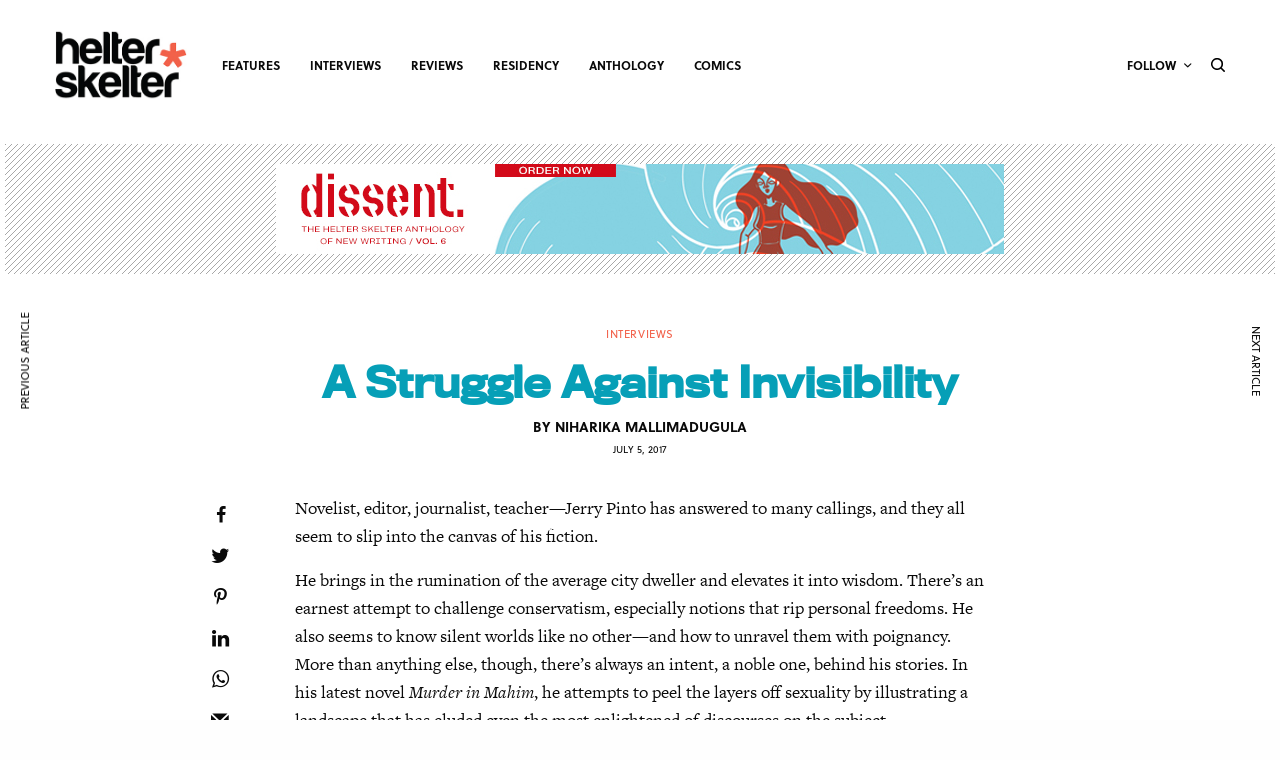

--- FILE ---
content_type: text/html; charset=UTF-8
request_url: https://helterskelter.in/2017/07/a-struggle-against-invisibility/
body_size: 28082
content:
<!doctype html>
<html lang="en-US">
<head>
	<meta charset="UTF-8" />
	<meta name="viewport" content="width=device-width, initial-scale=1, maximum-scale=1, viewport-fit=cover">
	<link rel="profile" href="http://gmpg.org/xfn/11">
	<link rel="pingback" href="https://helterskelter.in/xmlrpc.php">
	<meta name='robots' content='index, follow, max-image-preview:large, max-snippet:-1, max-video-preview:-1' />

	<!-- This site is optimized with the Yoast SEO plugin v23.5 - https://yoast.com/wordpress/plugins/seo/ -->
	<title>A Struggle Against Invisibility | Helter Skelter Magazine</title>
	<meta name="description" content="In conversation with the inimitable Jerry Pinto about his latest novel Murder in Mahim." />
	<link rel="canonical" href="https://helterskelter.in/2017/07/a-struggle-against-invisibility/" />
	<meta property="og:locale" content="en_US" />
	<meta property="og:type" content="article" />
	<meta property="og:title" content="A Struggle Against Invisibility | Helter Skelter Magazine" />
	<meta property="og:description" content="In conversation with the inimitable Jerry Pinto about his latest novel Murder in Mahim." />
	<meta property="og:url" content="https://helterskelter.in/2017/07/a-struggle-against-invisibility/" />
	<meta property="og:site_name" content="Helter Skelter Magazine" />
	<meta property="article:publisher" content="https://www.facebook.com/helterskeltermag" />
	<meta property="article:published_time" content="2017-07-05T11:07:58+00:00" />
	<meta property="article:modified_time" content="2021-05-26T06:39:37+00:00" />
	<meta property="og:image" content="https://helterskelter.in/wp-content/uploads/jpinto-cover.jpg" />
	<meta property="og:image:width" content="480" />
	<meta property="og:image:height" content="400" />
	<meta property="og:image:type" content="image/jpeg" />
	<meta name="author" content="Niharika Mallimadugula" />
	<meta name="twitter:card" content="summary_large_image" />
	<meta name="twitter:creator" content="@ishelterskelter" />
	<meta name="twitter:site" content="@ishelterskelter" />
	<meta name="twitter:label1" content="Written by" />
	<meta name="twitter:data1" content="Niharika Mallimadugula" />
	<meta name="twitter:label2" content="Est. reading time" />
	<meta name="twitter:data2" content="11 minutes" />
	<script type="application/ld+json" class="yoast-schema-graph">{"@context":"https://schema.org","@graph":[{"@type":"Article","@id":"https://helterskelter.in/2017/07/a-struggle-against-invisibility/#article","isPartOf":{"@id":"https://helterskelter.in/2017/07/a-struggle-against-invisibility/"},"author":{"name":"Niharika Mallimadugula","@id":"https://helterskelter.in/#/schema/person/a45806d1a8dd50d86889c817744023c6"},"headline":"A Struggle Against Invisibility","datePublished":"2017-07-05T11:07:58+00:00","dateModified":"2021-05-26T06:39:37+00:00","mainEntityOfPage":{"@id":"https://helterskelter.in/2017/07/a-struggle-against-invisibility/"},"wordCount":2243,"commentCount":1,"publisher":{"@id":"https://helterskelter.in/#organization"},"image":{"@id":"https://helterskelter.in/2017/07/a-struggle-against-invisibility/#primaryimage"},"thumbnailUrl":"https://helterskelter.in/wp-content/uploads/jpinto-cover.jpg","keywords":["bombay","books","Interviews","jerry pinto","Popular"],"articleSection":["Interviews"],"inLanguage":"en-US","potentialAction":[{"@type":"CommentAction","name":"Comment","target":["https://helterskelter.in/2017/07/a-struggle-against-invisibility/#respond"]}]},{"@type":"WebPage","@id":"https://helterskelter.in/2017/07/a-struggle-against-invisibility/","url":"https://helterskelter.in/2017/07/a-struggle-against-invisibility/","name":"A Struggle Against Invisibility | Helter Skelter Magazine","isPartOf":{"@id":"https://helterskelter.in/#website"},"primaryImageOfPage":{"@id":"https://helterskelter.in/2017/07/a-struggle-against-invisibility/#primaryimage"},"image":{"@id":"https://helterskelter.in/2017/07/a-struggle-against-invisibility/#primaryimage"},"thumbnailUrl":"https://helterskelter.in/wp-content/uploads/jpinto-cover.jpg","datePublished":"2017-07-05T11:07:58+00:00","dateModified":"2021-05-26T06:39:37+00:00","description":"In conversation with the inimitable Jerry Pinto about his latest novel Murder in Mahim.","breadcrumb":{"@id":"https://helterskelter.in/2017/07/a-struggle-against-invisibility/#breadcrumb"},"inLanguage":"en-US","potentialAction":[{"@type":"ReadAction","target":["https://helterskelter.in/2017/07/a-struggle-against-invisibility/"]}]},{"@type":"ImageObject","inLanguage":"en-US","@id":"https://helterskelter.in/2017/07/a-struggle-against-invisibility/#primaryimage","url":"https://helterskelter.in/wp-content/uploads/jpinto-cover.jpg","contentUrl":"https://helterskelter.in/wp-content/uploads/jpinto-cover.jpg","width":480,"height":400,"caption":"Jerry Pinto"},{"@type":"BreadcrumbList","@id":"https://helterskelter.in/2017/07/a-struggle-against-invisibility/#breadcrumb","itemListElement":[{"@type":"ListItem","position":1,"name":"Home","item":"https://helterskelter.in/"},{"@type":"ListItem","position":2,"name":"A Struggle Against Invisibility"}]},{"@type":"WebSite","@id":"https://helterskelter.in/#website","url":"https://helterskelter.in/","name":"Helter Skelter Magazine","description":"Fresh Voices and New Writing From and About India","publisher":{"@id":"https://helterskelter.in/#organization"},"potentialAction":[{"@type":"SearchAction","target":{"@type":"EntryPoint","urlTemplate":"https://helterskelter.in/?s={search_term_string}"},"query-input":{"@type":"PropertyValueSpecification","valueRequired":true,"valueName":"search_term_string"}}],"inLanguage":"en-US"},{"@type":"Organization","@id":"https://helterskelter.in/#organization","name":"Helter Skelter Magazine","url":"https://helterskelter.in/","logo":{"@type":"ImageObject","inLanguage":"en-US","@id":"https://helterskelter.in/#/schema/logo/image/","url":"https://helterskelter.in/wp-content/uploads/hs_logo.jpg","contentUrl":"https://helterskelter.in/wp-content/uploads/hs_logo.jpg","width":287,"height":152,"caption":"Helter Skelter Magazine"},"image":{"@id":"https://helterskelter.in/#/schema/logo/image/"},"sameAs":["https://www.facebook.com/helterskeltermag","https://x.com/ishelterskelter","https://www.instagram.com/helterskeltermag"]},{"@type":"Person","@id":"https://helterskelter.in/#/schema/person/a45806d1a8dd50d86889c817744023c6","name":"Niharika Mallimadugula","image":{"@type":"ImageObject","inLanguage":"en-US","@id":"https://helterskelter.in/#/schema/person/image/","url":"https://secure.gravatar.com/avatar/70b34bb9e3b946142e28d5fcabd09989?s=96&d=mm&r=g","contentUrl":"https://secure.gravatar.com/avatar/70b34bb9e3b946142e28d5fcabd09989?s=96&d=mm&r=g","caption":"Niharika Mallimadugula"},"description":"Niharika is a freelance writer currently based in Budapest.","url":"https://helterskelter.in/author/niharika/"}]}</script>
	<!-- / Yoast SEO plugin. -->


<link rel='dns-prefetch' href='//cdn.plyr.io' />
<link rel='dns-prefetch' href='//use.typekit.net' />
<link rel="alternate" type="application/rss+xml" title="Helter Skelter Magazine &raquo; Feed" href="https://helterskelter.in/feed/" />
<link rel="alternate" type="application/rss+xml" title="Helter Skelter Magazine &raquo; Comments Feed" href="https://helterskelter.in/comments/feed/" />
<link rel="alternate" type="application/rss+xml" title="Helter Skelter Magazine &raquo; A Struggle Against Invisibility Comments Feed" href="https://helterskelter.in/2017/07/a-struggle-against-invisibility/feed/" />
<script type="text/javascript">
/* <![CDATA[ */
window._wpemojiSettings = {"baseUrl":"https:\/\/s.w.org\/images\/core\/emoji\/15.0.3\/72x72\/","ext":".png","svgUrl":"https:\/\/s.w.org\/images\/core\/emoji\/15.0.3\/svg\/","svgExt":".svg","source":{"concatemoji":"https:\/\/helterskelter.in\/wp-includes\/js\/wp-emoji-release.min.js?ver=6.6.4"}};
/*! This file is auto-generated */
!function(i,n){var o,s,e;function c(e){try{var t={supportTests:e,timestamp:(new Date).valueOf()};sessionStorage.setItem(o,JSON.stringify(t))}catch(e){}}function p(e,t,n){e.clearRect(0,0,e.canvas.width,e.canvas.height),e.fillText(t,0,0);var t=new Uint32Array(e.getImageData(0,0,e.canvas.width,e.canvas.height).data),r=(e.clearRect(0,0,e.canvas.width,e.canvas.height),e.fillText(n,0,0),new Uint32Array(e.getImageData(0,0,e.canvas.width,e.canvas.height).data));return t.every(function(e,t){return e===r[t]})}function u(e,t,n){switch(t){case"flag":return n(e,"\ud83c\udff3\ufe0f\u200d\u26a7\ufe0f","\ud83c\udff3\ufe0f\u200b\u26a7\ufe0f")?!1:!n(e,"\ud83c\uddfa\ud83c\uddf3","\ud83c\uddfa\u200b\ud83c\uddf3")&&!n(e,"\ud83c\udff4\udb40\udc67\udb40\udc62\udb40\udc65\udb40\udc6e\udb40\udc67\udb40\udc7f","\ud83c\udff4\u200b\udb40\udc67\u200b\udb40\udc62\u200b\udb40\udc65\u200b\udb40\udc6e\u200b\udb40\udc67\u200b\udb40\udc7f");case"emoji":return!n(e,"\ud83d\udc26\u200d\u2b1b","\ud83d\udc26\u200b\u2b1b")}return!1}function f(e,t,n){var r="undefined"!=typeof WorkerGlobalScope&&self instanceof WorkerGlobalScope?new OffscreenCanvas(300,150):i.createElement("canvas"),a=r.getContext("2d",{willReadFrequently:!0}),o=(a.textBaseline="top",a.font="600 32px Arial",{});return e.forEach(function(e){o[e]=t(a,e,n)}),o}function t(e){var t=i.createElement("script");t.src=e,t.defer=!0,i.head.appendChild(t)}"undefined"!=typeof Promise&&(o="wpEmojiSettingsSupports",s=["flag","emoji"],n.supports={everything:!0,everythingExceptFlag:!0},e=new Promise(function(e){i.addEventListener("DOMContentLoaded",e,{once:!0})}),new Promise(function(t){var n=function(){try{var e=JSON.parse(sessionStorage.getItem(o));if("object"==typeof e&&"number"==typeof e.timestamp&&(new Date).valueOf()<e.timestamp+604800&&"object"==typeof e.supportTests)return e.supportTests}catch(e){}return null}();if(!n){if("undefined"!=typeof Worker&&"undefined"!=typeof OffscreenCanvas&&"undefined"!=typeof URL&&URL.createObjectURL&&"undefined"!=typeof Blob)try{var e="postMessage("+f.toString()+"("+[JSON.stringify(s),u.toString(),p.toString()].join(",")+"));",r=new Blob([e],{type:"text/javascript"}),a=new Worker(URL.createObjectURL(r),{name:"wpTestEmojiSupports"});return void(a.onmessage=function(e){c(n=e.data),a.terminate(),t(n)})}catch(e){}c(n=f(s,u,p))}t(n)}).then(function(e){for(var t in e)n.supports[t]=e[t],n.supports.everything=n.supports.everything&&n.supports[t],"flag"!==t&&(n.supports.everythingExceptFlag=n.supports.everythingExceptFlag&&n.supports[t]);n.supports.everythingExceptFlag=n.supports.everythingExceptFlag&&!n.supports.flag,n.DOMReady=!1,n.readyCallback=function(){n.DOMReady=!0}}).then(function(){return e}).then(function(){var e;n.supports.everything||(n.readyCallback(),(e=n.source||{}).concatemoji?t(e.concatemoji):e.wpemoji&&e.twemoji&&(t(e.twemoji),t(e.wpemoji)))}))}((window,document),window._wpemojiSettings);
/* ]]> */
</script>
		
	<style id='wp-emoji-styles-inline-css' type='text/css'>

	img.wp-smiley, img.emoji {
		display: inline !important;
		border: none !important;
		box-shadow: none !important;
		height: 1em !important;
		width: 1em !important;
		margin: 0 0.07em !important;
		vertical-align: -0.1em !important;
		background: none !important;
		padding: 0 !important;
	}
</style>
<link rel='stylesheet' id='wp-block-library-css' href='https://helterskelter.in/wp-includes/css/dist/block-library/style.min.css?ver=6.6.4' type='text/css' media='all' />
<style id='classic-theme-styles-inline-css' type='text/css'>
/*! This file is auto-generated */
.wp-block-button__link{color:#fff;background-color:#32373c;border-radius:9999px;box-shadow:none;text-decoration:none;padding:calc(.667em + 2px) calc(1.333em + 2px);font-size:1.125em}.wp-block-file__button{background:#32373c;color:#fff;text-decoration:none}
</style>
<style id='global-styles-inline-css' type='text/css'>
:root{--wp--preset--aspect-ratio--square: 1;--wp--preset--aspect-ratio--4-3: 4/3;--wp--preset--aspect-ratio--3-4: 3/4;--wp--preset--aspect-ratio--3-2: 3/2;--wp--preset--aspect-ratio--2-3: 2/3;--wp--preset--aspect-ratio--16-9: 16/9;--wp--preset--aspect-ratio--9-16: 9/16;--wp--preset--color--black: #000000;--wp--preset--color--cyan-bluish-gray: #abb8c3;--wp--preset--color--white: #ffffff;--wp--preset--color--pale-pink: #f78da7;--wp--preset--color--vivid-red: #cf2e2e;--wp--preset--color--luminous-vivid-orange: #ff6900;--wp--preset--color--luminous-vivid-amber: #fcb900;--wp--preset--color--light-green-cyan: #7bdcb5;--wp--preset--color--vivid-green-cyan: #00d084;--wp--preset--color--pale-cyan-blue: #8ed1fc;--wp--preset--color--vivid-cyan-blue: #0693e3;--wp--preset--color--vivid-purple: #9b51e0;--wp--preset--color--thb-accent: #f2614a;--wp--preset--gradient--vivid-cyan-blue-to-vivid-purple: linear-gradient(135deg,rgba(6,147,227,1) 0%,rgb(155,81,224) 100%);--wp--preset--gradient--light-green-cyan-to-vivid-green-cyan: linear-gradient(135deg,rgb(122,220,180) 0%,rgb(0,208,130) 100%);--wp--preset--gradient--luminous-vivid-amber-to-luminous-vivid-orange: linear-gradient(135deg,rgba(252,185,0,1) 0%,rgba(255,105,0,1) 100%);--wp--preset--gradient--luminous-vivid-orange-to-vivid-red: linear-gradient(135deg,rgba(255,105,0,1) 0%,rgb(207,46,46) 100%);--wp--preset--gradient--very-light-gray-to-cyan-bluish-gray: linear-gradient(135deg,rgb(238,238,238) 0%,rgb(169,184,195) 100%);--wp--preset--gradient--cool-to-warm-spectrum: linear-gradient(135deg,rgb(74,234,220) 0%,rgb(151,120,209) 20%,rgb(207,42,186) 40%,rgb(238,44,130) 60%,rgb(251,105,98) 80%,rgb(254,248,76) 100%);--wp--preset--gradient--blush-light-purple: linear-gradient(135deg,rgb(255,206,236) 0%,rgb(152,150,240) 100%);--wp--preset--gradient--blush-bordeaux: linear-gradient(135deg,rgb(254,205,165) 0%,rgb(254,45,45) 50%,rgb(107,0,62) 100%);--wp--preset--gradient--luminous-dusk: linear-gradient(135deg,rgb(255,203,112) 0%,rgb(199,81,192) 50%,rgb(65,88,208) 100%);--wp--preset--gradient--pale-ocean: linear-gradient(135deg,rgb(255,245,203) 0%,rgb(182,227,212) 50%,rgb(51,167,181) 100%);--wp--preset--gradient--electric-grass: linear-gradient(135deg,rgb(202,248,128) 0%,rgb(113,206,126) 100%);--wp--preset--gradient--midnight: linear-gradient(135deg,rgb(2,3,129) 0%,rgb(40,116,252) 100%);--wp--preset--font-size--small: 13px;--wp--preset--font-size--medium: 20px;--wp--preset--font-size--large: 36px;--wp--preset--font-size--x-large: 42px;--wp--preset--spacing--20: 0.44rem;--wp--preset--spacing--30: 0.67rem;--wp--preset--spacing--40: 1rem;--wp--preset--spacing--50: 1.5rem;--wp--preset--spacing--60: 2.25rem;--wp--preset--spacing--70: 3.38rem;--wp--preset--spacing--80: 5.06rem;--wp--preset--shadow--natural: 6px 6px 9px rgba(0, 0, 0, 0.2);--wp--preset--shadow--deep: 12px 12px 50px rgba(0, 0, 0, 0.4);--wp--preset--shadow--sharp: 6px 6px 0px rgba(0, 0, 0, 0.2);--wp--preset--shadow--outlined: 6px 6px 0px -3px rgba(255, 255, 255, 1), 6px 6px rgba(0, 0, 0, 1);--wp--preset--shadow--crisp: 6px 6px 0px rgba(0, 0, 0, 1);}:where(.is-layout-flex){gap: 0.5em;}:where(.is-layout-grid){gap: 0.5em;}body .is-layout-flex{display: flex;}.is-layout-flex{flex-wrap: wrap;align-items: center;}.is-layout-flex > :is(*, div){margin: 0;}body .is-layout-grid{display: grid;}.is-layout-grid > :is(*, div){margin: 0;}:where(.wp-block-columns.is-layout-flex){gap: 2em;}:where(.wp-block-columns.is-layout-grid){gap: 2em;}:where(.wp-block-post-template.is-layout-flex){gap: 1.25em;}:where(.wp-block-post-template.is-layout-grid){gap: 1.25em;}.has-black-color{color: var(--wp--preset--color--black) !important;}.has-cyan-bluish-gray-color{color: var(--wp--preset--color--cyan-bluish-gray) !important;}.has-white-color{color: var(--wp--preset--color--white) !important;}.has-pale-pink-color{color: var(--wp--preset--color--pale-pink) !important;}.has-vivid-red-color{color: var(--wp--preset--color--vivid-red) !important;}.has-luminous-vivid-orange-color{color: var(--wp--preset--color--luminous-vivid-orange) !important;}.has-luminous-vivid-amber-color{color: var(--wp--preset--color--luminous-vivid-amber) !important;}.has-light-green-cyan-color{color: var(--wp--preset--color--light-green-cyan) !important;}.has-vivid-green-cyan-color{color: var(--wp--preset--color--vivid-green-cyan) !important;}.has-pale-cyan-blue-color{color: var(--wp--preset--color--pale-cyan-blue) !important;}.has-vivid-cyan-blue-color{color: var(--wp--preset--color--vivid-cyan-blue) !important;}.has-vivid-purple-color{color: var(--wp--preset--color--vivid-purple) !important;}.has-black-background-color{background-color: var(--wp--preset--color--black) !important;}.has-cyan-bluish-gray-background-color{background-color: var(--wp--preset--color--cyan-bluish-gray) !important;}.has-white-background-color{background-color: var(--wp--preset--color--white) !important;}.has-pale-pink-background-color{background-color: var(--wp--preset--color--pale-pink) !important;}.has-vivid-red-background-color{background-color: var(--wp--preset--color--vivid-red) !important;}.has-luminous-vivid-orange-background-color{background-color: var(--wp--preset--color--luminous-vivid-orange) !important;}.has-luminous-vivid-amber-background-color{background-color: var(--wp--preset--color--luminous-vivid-amber) !important;}.has-light-green-cyan-background-color{background-color: var(--wp--preset--color--light-green-cyan) !important;}.has-vivid-green-cyan-background-color{background-color: var(--wp--preset--color--vivid-green-cyan) !important;}.has-pale-cyan-blue-background-color{background-color: var(--wp--preset--color--pale-cyan-blue) !important;}.has-vivid-cyan-blue-background-color{background-color: var(--wp--preset--color--vivid-cyan-blue) !important;}.has-vivid-purple-background-color{background-color: var(--wp--preset--color--vivid-purple) !important;}.has-black-border-color{border-color: var(--wp--preset--color--black) !important;}.has-cyan-bluish-gray-border-color{border-color: var(--wp--preset--color--cyan-bluish-gray) !important;}.has-white-border-color{border-color: var(--wp--preset--color--white) !important;}.has-pale-pink-border-color{border-color: var(--wp--preset--color--pale-pink) !important;}.has-vivid-red-border-color{border-color: var(--wp--preset--color--vivid-red) !important;}.has-luminous-vivid-orange-border-color{border-color: var(--wp--preset--color--luminous-vivid-orange) !important;}.has-luminous-vivid-amber-border-color{border-color: var(--wp--preset--color--luminous-vivid-amber) !important;}.has-light-green-cyan-border-color{border-color: var(--wp--preset--color--light-green-cyan) !important;}.has-vivid-green-cyan-border-color{border-color: var(--wp--preset--color--vivid-green-cyan) !important;}.has-pale-cyan-blue-border-color{border-color: var(--wp--preset--color--pale-cyan-blue) !important;}.has-vivid-cyan-blue-border-color{border-color: var(--wp--preset--color--vivid-cyan-blue) !important;}.has-vivid-purple-border-color{border-color: var(--wp--preset--color--vivid-purple) !important;}.has-vivid-cyan-blue-to-vivid-purple-gradient-background{background: var(--wp--preset--gradient--vivid-cyan-blue-to-vivid-purple) !important;}.has-light-green-cyan-to-vivid-green-cyan-gradient-background{background: var(--wp--preset--gradient--light-green-cyan-to-vivid-green-cyan) !important;}.has-luminous-vivid-amber-to-luminous-vivid-orange-gradient-background{background: var(--wp--preset--gradient--luminous-vivid-amber-to-luminous-vivid-orange) !important;}.has-luminous-vivid-orange-to-vivid-red-gradient-background{background: var(--wp--preset--gradient--luminous-vivid-orange-to-vivid-red) !important;}.has-very-light-gray-to-cyan-bluish-gray-gradient-background{background: var(--wp--preset--gradient--very-light-gray-to-cyan-bluish-gray) !important;}.has-cool-to-warm-spectrum-gradient-background{background: var(--wp--preset--gradient--cool-to-warm-spectrum) !important;}.has-blush-light-purple-gradient-background{background: var(--wp--preset--gradient--blush-light-purple) !important;}.has-blush-bordeaux-gradient-background{background: var(--wp--preset--gradient--blush-bordeaux) !important;}.has-luminous-dusk-gradient-background{background: var(--wp--preset--gradient--luminous-dusk) !important;}.has-pale-ocean-gradient-background{background: var(--wp--preset--gradient--pale-ocean) !important;}.has-electric-grass-gradient-background{background: var(--wp--preset--gradient--electric-grass) !important;}.has-midnight-gradient-background{background: var(--wp--preset--gradient--midnight) !important;}.has-small-font-size{font-size: var(--wp--preset--font-size--small) !important;}.has-medium-font-size{font-size: var(--wp--preset--font-size--medium) !important;}.has-large-font-size{font-size: var(--wp--preset--font-size--large) !important;}.has-x-large-font-size{font-size: var(--wp--preset--font-size--x-large) !important;}
:where(.wp-block-post-template.is-layout-flex){gap: 1.25em;}:where(.wp-block-post-template.is-layout-grid){gap: 1.25em;}
:where(.wp-block-columns.is-layout-flex){gap: 2em;}:where(.wp-block-columns.is-layout-grid){gap: 2em;}
:root :where(.wp-block-pullquote){font-size: 1.5em;line-height: 1.6;}
</style>
<link rel='stylesheet' id='thb-app-css' href='https://helterskelter.in/wp-content/themes/theissue/assets/css/app.css?ver=1.6.9' type='text/css' media='all' />
<link rel='stylesheet' id='thb-post-detail-css' href='https://helterskelter.in/wp-content/themes/theissue/assets/css/app-post-detail.css?ver=1.6.9' type='text/css' media='all' />
<style id='thb-post-detail-inline-css' type='text/css'>
body,h1, .h1, h2, .h2, h3, .h3, h4, .h4, h5, .h5, h6, .h6,.thb-lightbox-button .thb-lightbox-text,.post .post-category,.post.thumbnail-seealso .thb-seealso-text,.thb-entry-footer,.smart-list .smart-list-title .smart-list-count,.smart-list .thb-smart-list-content .smart-list-count,.thb-carousel.bottom-arrows .slick-bottom-arrows,.thb-hotspot-container,.thb-pin-it-container .thb-pin-it,label,input[type="text"],input[type="password"],input[type="date"],input[type="datetime"],input[type="email"],input[type="number"],input[type="search"],input[type="tel"],input[type="time"],input[type="url"],textarea,.testimonial-author,.thb-article-sponsors,input[type="submit"],submit,.button,.btn,.btn-block,.btn-text,.post .post-gallery .thb-post-icon,.post .thb-post-bottom,.woocommerce-MyAccount-navigation,.featured_image_credit,.widget .thb-widget-title,.thb-readmore .thb-readmore-title,.widget.thb_widget_instagram .thb-instagram-header,.widget.thb_widget_instagram .thb-instagram-footer,.thb-instagram-row figure .instagram-link,.widget.thb_widget_top_reviews .post .widget-review-title-holder .thb-widget-score,.thb-instagram-row figure,.widget.thb_widget_top_categories .thb-widget-category-link .thb-widget-category-name,.widget.thb_widget_twitter .thb-twitter-user,.widget.thb_widget_twitter .thb-tweet .thb-tweet-time,.widget.thb_widget_twitter .thb-tweet .thb-tweet-actions,.thb-social-links-container,.login-page-form,.woocommerce .woocommerce-form-login .lost_password,.woocommerce-message, .woocommerce-error, .woocommerce-notice, .woocommerce-info,.woocommerce-success,.select2,.woocommerce-MyAccount-content legend,.shop_table,.thb-lightbox-button .thb-lightbox-thumbs,.post.thumbnail-style6 .post-gallery .now-playing,.widget.thb_widget_top_reviews .post .widget-review-title-holder .thb-widget-score strong,.post.thumbnail-style8 .thumb_large_count,.post.thumbnail-style4 .thumb_count,.post .thb-read-more {font-family:soleil, 'BlinkMacSystemFont', -apple-system, 'Roboto', 'Lucida Sans';}.post-title h1,.post-title h2,.post-title h3,.post-title h4,.post-title h5,.post-title h6 {font-family:titling-gothic-fb, 'BlinkMacSystemFont', -apple-system, 'Roboto', 'Lucida Sans';}.post-content,.post-excerpt,.thb-article-subscribe p,.thb-article-author p,.commentlist .comment p, .commentlist .review p,.thb-executive-summary,.thb-newsletter-form p,.search-title p,.thb-product-detail .product-information .woocommerce-product-details__short-description,.widget:not(.woocommerce) p,.thb-author-info .thb-author-page-description p,.wpb_text_column,.no-vc,.woocommerce-tabs .wc-tab,.woocommerce-tabs .wc-tab p:not(.stars),.thb-pricing-table .pricing-container .pricing-description,.content404 p,.subfooter p {font-family:freight-text-pro, 'BlinkMacSystemFont', -apple-system, 'Roboto', 'Lucida Sans';}.thb-full-menu {font-family:soleil, 'BlinkMacSystemFont', -apple-system, 'Roboto', 'Lucida Sans';}.thb-mobile-menu,.thb-secondary-menu {font-family:soleil, 'BlinkMacSystemFont', -apple-system, 'Roboto', 'Lucida Sans';}.thb-dropcap-on .post-detail .post-content>p:first-of-type:first-letter,.thb-dropcap-on .post-detail .post-content>.row:first-of-type .columns:first-of-type .wpb_text_column:first-of-type .wpb_wrapper>p:first-of-type:first-letter {}.widget.style1 .thb-widget-title,.widget.style2 .thb-widget-title,.widget.style3 .thb-widget-title {font-family:soleil, 'BlinkMacSystemFont', -apple-system, 'Roboto', 'Lucida Sans';}em {font-family:freight-text-pro, 'BlinkMacSystemFont', -apple-system, 'Roboto', 'Lucida Sans';}label {font-family:soleil, 'BlinkMacSystemFont', -apple-system, 'Roboto', 'Lucida Sans';}input[type="submit"],submit,.button,.btn,.btn-block,.btn-text {font-family:soleil, 'BlinkMacSystemFont', -apple-system, 'Roboto', 'Lucida Sans';}.article-container .post-content,.article-container .post-content p:not(.wp-block-cover-text) {}.post .post-category {}.post-detail .thb-executive-summary li {}.post .post-excerpt {}.thb-full-menu>li>a:not(.logolink) {}.thb-full-menu li .sub-menu li a {}.thb-mobile-menu>li>a {}.thb-mobile-menu .sub-menu a {}.thb-secondary-menu a {}#mobile-menu .menu-footer {}#mobile-menu .thb-social-links-container .thb-social-link-wrap .thb-social-link .thb-social-icon-container {}.widget .thb-widget-title,.widget.style2 .thb-widget-title,.widget.style3 .thb-widget-title{}.footer .widget .thb-widget-title,.footer .widget.style2 .thb-widget-title,.footer .widget.style3 .thb-widget-title {}.footer .widget,.footer .widget p {}.subfooter .thb-full-menu>li>a:not(.logolink) {}.subfooter p {}.subfooter .thb-social-links-container.thb-social-horizontal .thb-social-link-wrap .thb-social-icon-container,.subfooter.style6 .thb-social-links-container.thb-social-horizontal .thb-social-link-wrap .thb-social-icon-container {}#scroll_to_top {}.search-title p {}@media screen and (min-width:1024px) {h1,.h1 {}}h1,.h1 {}@media screen and (min-width:1024px) {h2 {}}h2 {}@media screen and (min-width:1024px) {h3 {}}h3 {}@media screen and (min-width:1024px) {h4 {}}h4 {}@media screen and (min-width:1024px) {h5 {}}h5 {}h6 {}.logo-holder .logolink .logoimg {max-height:70px;}.logo-holder .logolink .logoimg[src$=".svg"] {max-height:100%;height:70px;}@media screen and (max-width:1023px) {.header.header-mobile .logo-holder .logolink .logoimg {max-height:90;}.header.header-mobile .logo-holder .logolink .logoimg[src$=".svg"] {max-height:100%;height:90;}}a:hover,h1 small, h2 small, h3 small, h4 small, h5 small, h6 small,h1 small a, h2 small a, h3 small a, h4 small a, h5 small a, h6 small a,.secondary-area .thb-follow-holder .sub-menu .subscribe_part .thb-newsletter-form h4,.secondary-area .thb-follow-holder .sub-menu .subscribe_part .thb-newsletter-form .newsletter-form .btn:hover,.thb-full-menu.thb-standard > li.current-menu-item:not(.has-hash) > a,.thb-full-menu > li > a:not(.logolink)[data-filter].active,.thb-dropdown-color-dark .thb-full-menu .sub-menu li a:hover,#mobile-menu.dark .thb-mobile-menu > li > a:hover,#mobile-menu.dark .sub-menu a:hover,#mobile-menu.dark .thb-secondary-menu a:hover,.thb-secondary-menu a:hover,.post .thb-read-more:hover,.post:not(.white-post-content) .thb-post-bottom.sponsored-bottom ul li,.post:not(.white-post-content) .thb-post-bottom .post-share:hover,.thb-dropcap-on .post-detail .post-content>p:first-of-type:first-letter,.thb-dropcap-on .post-detail .post-content>.row:first-of-type .columns:first-of-type .wpb_text_column:first-of-type .wpb_wrapper>p:first-of-type:first-letter,.post-detail .thb-executive-summary li:before,.thb-readmore p a,input[type="submit"].white:hover,.button.white:hover,.btn.white:hover,input[type="submit"].style2.accent,.button.style2.accent,.btn.style2.accent,.search-title h1 strong,.thb-author-page-meta a:hover,.widget.thb_widget_top_reviews .post .widget-review-title-holder .thb-widget-score strong,.thb-autotype .thb-autotype-entry,.thb_location_container.row .thb_location h5,.thb-page-menu li:hover a, .thb-page-menu li.current_page_item a,.thb-tabs.style3 .vc_tta-panel-heading h4 a:hover,.thb-tabs.style3 .vc_tta-panel-heading h4 a.active,.thb-tabs.style4 .vc_tta-panel-heading h4 a:hover,.thb-tabs.style4 .vc_tta-panel-heading h4 a.active,.thb-iconbox.top.type5 .iconbox-content .thb-read-more,.thb-testimonials.style7 .testimonial-author cite,.thb-testimonials.style7 .testimonial-author span,.thb-article-reactions .row .columns .thb-reaction.active .thb-reaction-count,.thb-article-sponsors .sponsored-by,.thb-cookie-bar .thb-cookie-text a,.thb-pricing-table.style2 .pricing-container .thb_pricing_head .thb-price,.thb-hotspot-container .product-hotspots .product-title .hotspots-buynow,.plyr--full-ui input[type=range],.woocommerce-checkout-payment .wc_payment_methods .wc_payment_method.payment_method_paypal .about_paypal,.has-thb-accent-color,.wp-block-button .wp-block-button__link.has-thb-accent-color {color:#f2614a;}.columns.thb-light-column .thb-newsletter-form .btn:hover,.secondary-area .thb-trending-holder .thb-full-menu li.menu-item-has-children .sub-menu .thb-trending .thb-trending-tabs a.active,.thb-full-menu.thb-line-marker > li > a:before,#mobile-menu.dark .widget.thb_widget_subscribe .btn:hover,.post .thb-read-more:after,.post.style4 .post-gallery:after,.post.style5 .post-inner-content,.post.style13 .post-gallery:after,.smart-list .smart-list-title .smart-list-count,.smart-list.smart-list-v3 .thb-smart-list-nav .arrow:not(.disabled):hover,.thb-custom-checkbox input[type="checkbox"]:checked + label:before,input[type="submit"]:not(.white):not(.grey):not(.style2):not(.white):not(.add_to_cart_button):not(.accent):hover,.button:not(.white):not(.grey):not(.style2):not(.white):not(.add_to_cart_button):not(.accent):hover,.btn:not(.white):not(.grey):not(.style2):not(.white):not(.add_to_cart_button):not(.accent):hover,input[type="submit"].grey:hover,.button.grey:hover,.btn.grey:hover,input[type="submit"].accent, input[type="submit"].checkout,.button.accent,.button.checkout,.btn.accent,.btn.checkout,input[type="submit"].style2.accent:hover,.button.style2.accent:hover,.btn.style2.accent:hover,.btn-text.style3 .circle-btn,.widget.thb_widget_top_categories .thb-widget-category-link:hover .thb-widget-category-name,.thb-progressbar .thb-progress span,.thb-page-menu.style1 li:hover a, .thb-page-menu.style1 li.current_page_item a,.thb-client-row.thb-opacity.with-accent .thb-client:hover,.thb-client-row .style4 .accent-color,.thb-tabs.style1 .vc_tta-panel-heading h4 a:before,.thb-testimonials.style7 .thb-carousel .slick-dots .select,.thb-categorylinks.style2 a:after,.thb-category-card:hover,.thb-hotspot-container .thb-hotspot.pin-accent,.pagination ul .page-numbers.current, .pagination ul .page-numbers:not(.dots):hover,.pagination .nav-links .page-numbers.current,.pagination .nav-links .page-numbers:not(.dots):hover,.woocommerce-pagination ul .page-numbers.current,.woocommerce-pagination ul .page-numbers:not(.dots):hover,.woocommerce-pagination .nav-links .page-numbers.current,.woocommerce-pagination .nav-links .page-numbers:not(.dots):hover,.plyr__control--overlaid,.plyr--video .plyr__control.plyr__tab-focus, .plyr--video .plyr__control:hover, .plyr--video .plyr__control[aria-expanded=true],.badge.onsale,.demo_store,.products .product .product_after_title .button:hover:after,.woocommerce-MyAccount-navigation ul li:hover a, .woocommerce-MyAccount-navigation ul li.is-active a,.has-thb-accent-background-color,.wp-block-button .wp-block-button__link.has-thb-accent-background-color {background-color:#f2614a;}.thb-dark-mode-on .btn.grey:hover,.thb-dark-mode-on .thb-pricing-table.style2 .pricing-container .btn:hover,.thb-dark-mode-on .woocommerce-checkout-payment .wc_payment_methods+.place-order .button:hover {background-color:#f2614a;}input[type="submit"].accent:hover, input[type="submit"].checkout:hover,.button.accent:hover,.button.checkout:hover,.btn.accent:hover,.btn.checkout:hover {background-color:#da5743;}.post-detail .post-split-title-container,.thb-article-reactions .row .columns .thb-reaction.active .thb-reaction-image,.secondary-area .thb-follow-holder .sub-menu .subscribe_part {background-color:rgba(242,97,74, 0.05) !important;}.post.style6.style6-bg .post-inner-content {background-color:rgba(242,97,74, 0.15);}.thb-lightbox-button:hover {background-color:rgba(242,97,74, 0.05);}.thb-tabs.style3 .vc_tta-panel-heading h4 a:before {background-color:rgba(242,97,74, 0.4);}.secondary-area .thb-trending-holder .thb-full-menu li.menu-item-has-children .sub-menu .thb-trending .thb-trending-tabs a.active,.post .post-title a:hover > span,.post.sticky .post-title a>span,.thb-lightbox-button:hover,.thb-custom-checkbox label:before,input[type="submit"].style2.accent,.button.style2.accent,.btn.style2.accent,.thb-page-menu.style1 li:hover a, .thb-page-menu.style1 li.current_page_item a,.thb-client-row.has-border.thb-opacity.with-accent .thb-client:hover,.thb-iconbox.top.type5,.thb-article-reactions .row .columns .thb-reaction:hover .thb-reaction-image,.thb-article-reactions .row .columns .thb-reaction.active .thb-reaction-image,.pagination ul .page-numbers.current, .pagination ul .page-numbers:not(.dots):hover,.pagination .nav-links .page-numbers.current,.pagination .nav-links .page-numbers:not(.dots):hover,.woocommerce-pagination ul .page-numbers.current,.woocommerce-pagination ul .page-numbers:not(.dots):hover,.woocommerce-pagination .nav-links .page-numbers.current,.woocommerce-pagination .nav-links .page-numbers:not(.dots):hover,.woocommerce-MyAccount-navigation ul li:hover a, .woocommerce-MyAccount-navigation ul li.is-active a {border-color:#f2614a;}.thb-page-menu.style1 li:hover + li a, .thb-page-menu.style1 li.current_page_item + li a,.woocommerce-MyAccount-navigation ul li:hover + li a, .woocommerce-MyAccount-navigation ul li.is-active + li a {border-top-color:#f2614a;}.text-underline-style:after, .post-detail .post-content > p > a:after, .post-detail .post-content>ul:not([class])>li>a:after, .post-detail .post-content>ol:not([class])>li>a:after, .wpb_text_column p > a:after, .smart-list .thb-smart-list-content p > a:after, .post-gallery-content .thb-content-row .columns.image-text p>a:after {border-bottom-color:#f2614a;}.secondary-area .thb-trending-holder .thb-full-menu li.menu-item-has-children .sub-menu .thb-trending .thb-trending-tabs a.active + a {border-left-color:#f2614a;}.header.fixed .thb-reading-indicator .thb-indicator .indicator-hover,.header.fixed .thb-reading-indicator .thb-indicator .indicator-arrow,.commentlist .comment .reply a:hover svg path,.commentlist .review .reply a:hover svg path,.btn-text.style4 .arrow svg:first-child,.thb-iconbox.top.type5 .iconbox-content .thb-read-more svg,.thb-iconbox.top.type5 .iconbox-content .thb-read-more svg .bar,.thb-article-review.style2 .thb-article-figure .thb-average .thb-hexagon path {fill:#f2614a;}@media screen and (-ms-high-contrast:active), (-ms-high-contrast:none) {.header.fixed .thb-reading-indicator:hover .thb-indicator .indicator-hover {fill:#f2614a;}}.header.fixed .thb-reading-indicator .thb-indicator .indicator-fill {stroke:#f2614a;}.thb-tabs.style2 .vc_tta-panel-heading h4 a.active {-moz-box-shadow:inset 0 -3px 0 #f2614a, 0 1px 0 #f2614a;-webkit-box-shadow:inset 0 -3px 0 #f2614a, 0 1px 0 #f2614a;box-shadow:inset 0 -3px 0 #f2614a, 0 1px 0 #f2614a;}.widget .thb-widget-title {color:#069fb7;}.post .post-content p a { color:#f2614a !important; }.post .post-content p a:hover { color:#000000 !important; }.post-detail .post-content>ol:not([class])>li> a { color:#f2614a !important; }.post-detail .post-content>ol:not([class])>li> a:hover { color:#000000 !important; }.post-detail .post-content>ul:not([class])>li> a { color:#f2614a !important; }.post-detail .post-content>ul:not([class])>li> a:hover { color:#000000 !important; }.page-id-11498 #wrapper div[role="main"],.postid-11498 #wrapper div[role="main"] {}.header.style1 .header-menu-row,.header.style2 .thb-navbar,.header.style3 .row.menu-row,.header.style5 .header-menu-row,.header.style7 .header-menu-row {background-color:#f2614a !important;}.subfooter .footer-logo-holder .logoimg {max-height:75px;}.thb-article-featured-image.thb-parallax, .thb-post-title-inline-author > img {display:none;}.post-author em { font-family:"soleil", sans-serif; font-weight:600; }.archive h1 { font-weight:700; text-transform:uppercase; }.post-detail .post-title-container .post-author a { font-weight:600 !important; }.post-detail .post-title-container .post-author { font-size:14px; margin-bottom:10px; font-weight:600; }.post-detail .post-title-container .thb-post-title-bottom .author-and-date .post-author {margin-bottom:10px; font-weight:600; }.post-content blockquote p { color:#069fb7; text-indent:-0.5em; font-family:titling-gothic-fb, 'BlinkMacSystemFont', -apple-system, 'Roboto', 'Lucida Sans'; }blockquote { padding:30px 25px; }.post-detail .post-title-container .post-category a { color:#f2614a; }.post-detail .thb-post-share-container .thb-article-author.style1 .avatar, .thb-author-info figure {display:none; }blockquote:before { content:""; line-height:1;color:#0a0a0a;opacity:1;font-size:8rem;position:absolute;width:50%;height:30px;background:url('https://helterskelter.in/wp-content/uploads/stripe2.png') repeat top left;left:0px;top:0px;pointer-events:none; }blockquote:after { content:""; line-height:1;color:#0a0a0a;opacity:1;font-size:8rem;position:absolute;width:50%;height:30px;background:url('https://helterskelter.in/wp-content/uploads/stripe2.png') repeat top left;left:50%;bottom:0px;pointer-events:none; }.thb-blockgrid.thb-blockgrid-style1 .post.style1 .post-category a { color:#069fb7 !important; }.post-title h1 { color:#069fb7; }.post-detail .post-title-container .thb-post-title-bottom .author-and-date { align-items:center !important; }
</style>
<link rel='stylesheet' id='thb-style-css' href='https://helterskelter.in/wp-content/themes/theissue/style.css?ver=1.6.9' type='text/css' media='all' />
<link rel='stylesheet' id='thb-typekit-css' href='https://use.typekit.net/vdg1iun.css?ver=1.6.9' type='text/css' media='' />
<link rel='stylesheet' id='wp-paginate-css' href='https://helterskelter.in/wp-content/plugins/wp-paginate/css/wp-paginate.css?ver=2.2.2' type='text/css' media='screen' />
<script type="text/javascript" src="https://helterskelter.in/wp-includes/js/dist/hooks.min.js?ver=2810c76e705dd1a53b18" id="wp-hooks-js"></script>
<script type="text/javascript" id="say-what-js-js-extra">
/* <![CDATA[ */
var say_what_data = {"replacements":{"theissue|Sponsored by|":"In partnership with","theissue|Sponsored Content|":"In Partnership With"}};
/* ]]> */
</script>
<script type="text/javascript" src="https://helterskelter.in/wp-content/plugins/say-what/assets/build/frontend.js?ver=fd31684c45e4d85aeb4e" id="say-what-js-js"></script>
<script type="text/javascript" src="https://helterskelter.in/wp-includes/js/jquery/jquery.min.js?ver=3.7.1" id="jquery-core-js"></script>
<script type="text/javascript" src="https://helterskelter.in/wp-includes/js/jquery/jquery-migrate.min.js?ver=3.4.1" id="jquery-migrate-js"></script>
<link rel="https://api.w.org/" href="https://helterskelter.in/wp-json/" /><link rel="alternate" title="JSON" type="application/json" href="https://helterskelter.in/wp-json/wp/v2/posts/11498" /><link rel="EditURI" type="application/rsd+xml" title="RSD" href="https://helterskelter.in/xmlrpc.php?rsd" />
<meta name="generator" content="WordPress 6.6.4" />
<link rel='shortlink' href='https://helterskelter.in/?p=11498' />
<link rel="alternate" title="oEmbed (JSON)" type="application/json+oembed" href="https://helterskelter.in/wp-json/oembed/1.0/embed?url=https%3A%2F%2Fhelterskelter.in%2F2017%2F07%2Fa-struggle-against-invisibility%2F" />
<link rel="alternate" title="oEmbed (XML)" type="text/xml+oembed" href="https://helterskelter.in/wp-json/oembed/1.0/embed?url=https%3A%2F%2Fhelterskelter.in%2F2017%2F07%2Fa-struggle-against-invisibility%2F&#038;format=xml" />

		<!-- GA Google Analytics @ https://m0n.co/ga -->
		<script async src="https://www.googletagmanager.com/gtag/js?id=UA-15881449-1"></script>
		<script>
			window.dataLayer = window.dataLayer || [];
			function gtag(){dataLayer.push(arguments);}
			gtag('js', new Date());
			gtag('config', 'UA-15881449-1');
		</script>

			<meta name="theme-color" content="#f2614a">
		<style type="text/css">
body.custom-background #wrapper div[role="main"] { background-color: #ffffff; }
</style>
	<noscript><style> .wpb_animate_when_almost_visible { opacity: 1; }</style></noscript></head>
<body class="post-template-default single single-post postid-11498 single-format-standard thb-dropcap-off fixed-header-on fixed-header-scroll-on thb-dropdown-color-dark right-click-off thb-borders-off thb-pinit-on thb-boxed-off thb-dark-mode-off thb-capitalize-off thb-parallax-on thb-single-product-ajax-off thb-article-sidebar-mobile-off wpb-js-composer js-comp-ver-6.6.0 vc_responsive">
<!-- Start Wrapper -->
<div id="wrapper" class="thb-page-transition-on">

			<!-- Start Fixed Header -->
		<header class="header fixed fixed-article header-full-width fixed-header-full-width-on light-header thb-fixed-shadow-style1">
	<div class="row full-width-row">
		<div class="small-12 columns">
			<div class="thb-navbar">
				<div class="fixed-logo-holder">
						<div class="mobile-toggle-holder">
		<div class="mobile-toggle">
			<span></span><span></span><span></span>
		</div>
	</div>
							<div class="logo-holder fixed-logo-holder">
		<a href="https://helterskelter.in/" class="logolink" title="Helter Skelter Magazine">
			<img src="https://helterskelter.in/wp-content/uploads/hs_logo_mobile.png" class="logoimg logo-dark" alt="Helter Skelter Magazine" data-logo-alt="https://helterskelter.in/wp-content/uploads/hs_logo_mobile.png" />
		</a>
	</div>
					</div>
				<div class="fixed-title-holder">
					<span>Now Reading</span>
					<div class="fixed-article-title">
					<h6 id="page-title">A Struggle Against Invisibility</h6>
					</div>
				</div>
				<div class="fixed-article-shares">
						<div class="thb-social-fixed sharing-counts-off">
					<div class="social-button-holder social-comment-holder">
				<svg xmlns="http://www.w3.org/2000/svg" version="1.1" x="0" y="0" width="14" height="14" viewBox="0 0 14 14" enable-background="new 0 0 14 14" xml:space="preserve"><path d="M3.6 14c0 0-0.1 0-0.1 0 -0.1-0.1-0.2-0.2-0.2-0.3v-2.7h-2.9C0.2 11 0 10.8 0 10.6V0.4C0 0.2 0.2 0 0.4 0h13.3C13.8 0 14 0.2 14 0.4v10.2c0 0.2-0.2 0.4-0.4 0.4H6.9L3.9 13.9C3.8 14 3.7 14 3.6 14zM0.7 10.2h2.9c0.2 0 0.4 0.2 0.4 0.4v2.2l2.5-2.4c0.1-0.1 0.2-0.1 0.2-0.1h6.6v-9.5H0.7V10.2z"/></svg><span>1 Comment</span>
			</div>
						<div class="social-button-holder">
			<a href="https://www.facebook.com/sharer.php?u=https://helterskelter.in/2017/07/a-struggle-against-invisibility/" class="social social-facebook"
								>
				<span class="thb-social-icon">
					<i class="thb-icon-facebook"></i>
				</span>
						</a>
		</div>
				<div class="social-button-holder">
			<a href="https://twitter.com/intent/tweet?text=A%20Struggle%20Against%20Invisibility&#038;via=ishelterskelter&#038;url=https://helterskelter.in/2017/07/a-struggle-against-invisibility/" class="social social-twitter"
								>
				<span class="thb-social-icon">
					<i class="thb-icon-twitter"></i>
				</span>
						</a>
		</div>
				<div class="social-button-holder">
			<a href="https://pinterest.com/pin/create/bookmarklet/?url=https://helterskelter.in/2017/07/a-struggle-against-invisibility/&#038;media=https://helterskelter.in/wp-content/uploads/jpinto-cover.jpg" class="social social-pinterest"
								>
				<span class="thb-social-icon">
					<i class="thb-icon-pinterest"></i>
				</span>
						</a>
		</div>
				<div class="social-button-holder">
			<a href="https://www.linkedin.com/cws/share?url=https://helterskelter.in/2017/07/a-struggle-against-invisibility/" class="social social-linkedin"
								>
				<span class="thb-social-icon">
					<i class="thb-icon-linkedin"></i>
				</span>
						</a>
		</div>
				<div class="social-button-holder">
			<a href="https://wa.me/?text=A%20Struggle%20Against%20Invisibility%20https://helterskelter.in/2017/07/a-struggle-against-invisibility/" class="social social-whatsapp"
													data-action="share/whatsapp/share">
				<span class="thb-social-icon">
					<i class="thb-icon-whatsapp"></i>
				</span>
						</a>
		</div>
				<div class="social-button-holder">
			<a href="mailto:?subject=A%20Struggle%20Against%20Invisibility&#038;body=A%20Struggle%20Against%20Invisibility%20https://helterskelter.in/2017/07/a-struggle-against-invisibility/" class="social social-email"
								>
				<span class="thb-social-icon">
					<i class="thb-icon-mail"></i>
				</span>
						</a>
		</div>
				<div class="social-button-holder">
			<a href="https://reddit.com/submit?url=https://helterskelter.in/2017/07/a-struggle-against-invisibility/" class="social social-reddit"
								>
				<span class="thb-social-icon">
					<i class="thb-icon-reddit"></i>
				</span>
						</a>
		</div>
			</div>
					</div>
			</div>
		</div>
	</div>
			<div class="thb-reading-indicator">
			<svg version="1.1" class="thb-indicator" xmlns:cc="http://creativecommons.org/ns#" xmlns:dc="http://purl.org/dc/elements/1.1/" xmlns:inkscape="http://www.inkscape.org/namespaces/inkscape" xmlns:rdf="http://www.w3.org/1999/02/22-rdf-syntax-ns#" xmlns:sodipodi="http://sodipodi.sourceforge.net/DTD/sodipodi-0.dtd" xmlns:svg="http://www.w3.org/2000/svg"
	 xmlns="http://www.w3.org/2000/svg" xmlns:xlink="http://www.w3.org/1999/xlink" x="0px" y="0px" viewBox="0 0 88 88"
	 style="enable-background:new 0 0 88 88;" xml:space="preserve">

<circle class="indicator-base" clip-path="url(#cut-off-bottom)" cx="44" cy="44" r="44"/>
<circle class="indicator-fill" clip-path="url(#cut-off-bottom)" cx="44" cy="44" r="44"/>
<circle class="indicator-hover" cx="44" cy="44" r="34"/>
<path class="indicator-arrow" d="M44,56c-0.3,0-0.8-0.2-1.1-0.4l-7.4-6.6c-0.7-0.5-0.7-1.6-0.1-2.3C36,46,37,46,37.7,46.5l4.7,4.3V33.6
	c0-0.9,0.7-1.6,1.6-1.6c0.9,0,1.6,0.7,1.6,1.6v17.2l4.7-4.3c0.6-0.6,1.7-0.5,2.3,0.2c0.6,0.7,0.5,1.7-0.1,2.2l-7.4,6.6
	C44.7,55.9,44.3,56,44,56L44,56z"/>
<defs>
	<clipPath id="cut-off-bottom">
			<path class="st1" d="M44,0C44,0,44,0,44,0c-1.1,0-2,0.9-2,2v5.2c0,1.1,0.8,2,1.9,2c1.1,0,2-0.8,2-1.9c0,0,0,0,0-0.1V2
				C46,0.9,45.1,0,44,0z"/>
			<path class="st1" d="M44,78.9C44,78.9,44,78.9,44,78.9c-1.1,0-2,0.9-2,2V86c0,1.1,0.8,2,1.9,2s2-0.8,2-1.9c0,0,0,0,0-0.1v-5.2
				C46,79.8,45.1,78.9,44,78.9z"/>
			<path class="st1" d="M55.4,1.5c-0.1,0-0.3-0.1-0.4-0.1c-0.9,0-1.8,0.6-2,1.5l-1.3,5c-0.3,1,0.3,2.1,1.4,2.4c1,0.3,2.1-0.3,2.4-1.4
				c0,0,0,0,0,0l1.3-5C57.1,2.9,56.5,1.8,55.4,1.5z"/>
			<path class="st1" d="M35,77.7c-0.1,0-0.3-0.1-0.4-0.1c-0.9,0-1.8,0.6-2,1.5l-1.3,5c-0.3,1,0.3,2.1,1.4,2.4c1,0.3,2.1-0.3,2.4-1.4
				c0,0,0,0,0,0l1.3-5C36.6,79.1,36,78,35,77.7z"/>
			<path class="st1" d="M66,5.9c-0.3-0.2-0.6-0.3-1-0.3c-0.7,0-1.4,0.4-1.7,1l-2.6,4.5c-0.5,0.9-0.2,2.1,0.7,2.7
				c0.9,0.5,2.1,0.2,2.7-0.7c0,0,0,0,0,0l2.6-4.5C67.3,7.7,67,6.5,66,5.9z"/>
			<path class="st1" d="M26.6,74.2c-0.3-0.2-0.6-0.3-1-0.3c-0.7,0-1.4,0.4-1.7,1l-2.6,4.5c-0.5,0.9-0.2,2.1,0.7,2.7s2.1,0.2,2.7-0.7
				c0,0,0,0,0,0l2.6-4.5C27.8,76,27.5,74.8,26.6,74.2z"/>
			<path class="st1" d="M71.4,19.4C71.4,19.4,71.4,19.3,71.4,19.4l3.7-3.7c0.8-0.8,0.8-2,0-2.8c-0.4-0.4-0.9-0.6-1.5-0.6v0
				c-0.5,0-1,0.2-1.3,0.6l-3.7,3.7c-0.8,0.8-0.8,2,0,2.8C69.4,20.1,70.6,20.1,71.4,19.4z"/>
			<path class="st1" d="M17.9,68.1c-0.5,0-1,0.2-1.3,0.6l-3.7,3.7c-0.8,0.8-0.8,2,0,2.8s2,0.8,2.8,0c0,0,0,0,0,0l3.7-3.7
				c0.8-0.8,0.8-2,0-2.8C19,68.3,18.4,68.1,17.9,68.1z"/>
			<path class="st1" d="M74.2,26.5c0.5,0.9,1.7,1.3,2.7,0.8c0,0,0,0,0.1,0l4.5-2.6c0.9-0.5,1.3-1.7,0.8-2.7c-0.3-0.6-1-1-1.6-1v0
				c-0.4,0-0.7,0.1-1.1,0.3l-4.5,2.6C74,24.4,73.6,25.6,74.2,26.5z"/>
			<path class="st1" d="M13.8,61.5c-0.3-0.6-1-1-1.6-1v0c-0.4,0-0.7,0.1-1.1,0.3l-4.5,2.6C5.7,63.8,5.3,65,5.9,66
				c0.5,0.9,1.7,1.3,2.7,0.8c0,0,0,0,0.1,0l4.5-2.6C14,63.6,14.3,62.4,13.8,61.5z"/>
			<path class="st1" d="M77.7,34.9c0.3,1,1.3,1.7,2.4,1.4c0,0,0,0,0.1,0l5-1.3c1-0.3,1.7-1.3,1.4-2.4c-0.2-0.9-1-1.5-1.9-1.5v0
				c-0.2,0-0.4,0-0.5,0.1l-5,1.3C78,32.8,77.4,33.9,77.7,34.9z"/>
			<path class="st1" d="M10.3,53c-0.2-0.9-1-1.5-1.9-1.5v0c-0.2,0-0.4,0-0.5,0.1l-5,1.3c-1,0.3-1.7,1.3-1.4,2.4c0.3,1,1.3,1.7,2.4,1.4
				c0,0,0,0,0.1,0l5-1.3C10,55.2,10.6,54.1,10.3,53z"/>
			<path class="st1" d="M86.1,42C86.1,42,86,42,86.1,42h-5.2c-1.1,0-2,0.8-2,1.9c0,1.1,0.8,2,1.9,2c0,0,0,0,0.1,0H86
				c1.1,0,2-0.8,2-1.9S87.1,42.1,86.1,42z"/>
			<path class="st1" d="M2,46h5.2c1.1,0,2-0.8,2-1.9c0-1.1-0.8-2-1.9-2c0,0,0,0-0.1,0H2c-1.1,0-2,0.8-2,1.9S0.9,45.9,2,46
				C1.9,46,2,46,2,46z"/>
			<path class="st1" d="M85.2,53C85.1,53,85.1,53,85.2,53l-5.1-1.4c-0.2-0.1-0.4-0.1-0.6-0.1v0c-1.1,0-1.9,0.9-1.9,2
				c0,0.9,0.6,1.6,1.5,1.8l5,1.3c1,0.3,2.1-0.3,2.4-1.3C86.8,54.4,86.2,53.3,85.2,53z"/>
			<path class="st1" d="M2.9,35l5,1.3c1,0.3,2.1-0.3,2.4-1.3c0.3-1-0.3-2.1-1.3-2.4c0,0,0,0-0.1,0l-5-1.3c-0.2-0.1-0.4-0.1-0.6-0.1
				c-1.1,0-1.9,0.9-1.9,2C1.4,34,2.1,34.8,2.9,35z"/>
			<path class="st1" d="M81.4,63.3C81.4,63.3,81.4,63.3,81.4,63.3l-4.5-2.6c-0.3-0.2-0.6-0.3-0.9-0.3c-1.1,0-2,0.8-2,1.9
				c0,0.7,0.4,1.4,1,1.8l4.5,2.6c0.9,0.6,2.1,0.3,2.7-0.7C82.6,65.1,82.3,63.9,81.4,63.3z"/>
			<path class="st1" d="M6.6,24.7l4.5,2.6c0.9,0.6,2.1,0.3,2.7-0.7s0.3-2.1-0.7-2.7c0,0,0,0-0.1,0l-4.5-2.6C8.3,21.1,8,21,7.7,21v0
				c-1.1,0-2,0.8-2,1.9C5.6,23.6,6,24.3,6.6,24.7z"/>
			<path class="st1" d="M75.1,72.3l-3.7-3.7c-0.4-0.4-0.9-0.6-1.4-0.6v0c-1.1,0-2,0.9-2,2c0,0.5,0.2,1,0.6,1.4l3.7,3.7
				c0.8,0.8,2,0.8,2.8,0C75.9,74.4,75.9,73.2,75.1,72.3C75.1,72.4,75.1,72.3,75.1,72.3z"/>
			<path class="st1" d="M19.3,16.6l-3.7-3.7c-0.4-0.4-0.9-0.6-1.4-0.6v0c-1.1,0-2,0.9-2,2c0,0.5,0.2,1,0.6,1.4l3.7,3.7
				c0.8,0.8,2,0.8,2.8,0S20.1,17.4,19.3,16.6C19.4,16.6,19.3,16.6,19.3,16.6z"/>
			<path class="st1" d="M66.7,79.4l-2.6-4.5c-0.4-0.6-1-1-1.8-1v0c-1.1,0-1.9,1-1.9,2c0,0.3,0.1,0.6,0.3,0.9l2.6,4.5
				c0.5,0.9,1.7,1.3,2.7,0.7S67.3,80.4,66.7,79.4C66.7,79.4,66.7,79.4,66.7,79.4z"/>
			<path class="st1" d="M23.9,13.1c0.5,0.9,1.7,1.3,2.7,0.7c0.9-0.5,1.3-1.7,0.7-2.7c0,0,0,0,0,0l-2.6-4.5c-0.4-0.6-1-1-1.8-1
				c-1.1,0-1.9,0.9-1.9,2c0,0.3,0.1,0.6,0.3,0.9L23.9,13.1z"/>
			<path class="st1" d="M56.8,84.1l-1.3-5c-0.2-0.9-1-1.5-1.8-1.5c-1.1,0-2,0.8-2,1.9c0,0.2,0,0.4,0.1,0.6l1.3,5
				c0.3,1,1.3,1.7,2.4,1.4C56.4,86.2,57,85.2,56.8,84.1C56.8,84.1,56.8,84.1,56.8,84.1z"/>
			<path class="st1" d="M32.6,8.9c0.3,1,1.3,1.7,2.4,1.4c1-0.3,1.7-1.3,1.4-2.4c0,0,0,0,0,0l-1.3-5c-0.2-0.9-1-1.5-1.8-1.5
				c-1.1,0-2,0.8-2,1.9c0,0.2,0,0.4,0.1,0.6L32.6,8.9z"/>
	</clipPath>
</defs>
</svg>
		</div>
	</header>
		<!-- End Fixed Header -->
				<div class="mobile-header-holder">
	<header class="header header-mobile header-mobile-style1 light-header">
	<div class="row">
		<div class="small-3 columns">
			<div class="mobile-toggle-holder">
		<div class="mobile-toggle">
			<span></span><span></span><span></span>
		</div>
	</div>
			</div>
		<div class="small-6 columns">
			<div class="logo-holder mobile-logo-holder">
		<a href="https://helterskelter.in/" class="logolink" title="Helter Skelter Magazine">
			<img src="https://helterskelter.in/wp-content/uploads/hs_logo_mobile.png" class="logoimg logo-dark" alt="Helter Skelter Magazine" data-logo-alt="https://helterskelter.in/wp-content/uploads/hs_logo_mobile.png" />
		</a>
	</div>
			</div>
		<div class="small-3 columns">
			<div class="secondary-area">
				<div class="thb-search-holder">
		<svg version="1.1" class="thb-search-icon" xmlns="http://www.w3.org/2000/svg" xmlns:xlink="http://www.w3.org/1999/xlink" x="0px" y="0px" viewBox="0 0 14 14" enable-background="new 0 0 14 14" xml:space="preserve" width="14" height="14">
		<path d="M13.8,12.7l-3-3c0.8-1,1.3-2.3,1.3-3.8c0-3.3-2.7-6-6.1-6C2.7,0,0,2.7,0,6c0,3.3,2.7,6,6.1,6c1.4,0,2.6-0.5,3.6-1.2l3,3
			c0.1,0.1,0.3,0.2,0.5,0.2c0.2,0,0.4-0.1,0.5-0.2C14.1,13.5,14.1,13,13.8,12.7z M1.5,6c0-2.5,2-4.5,4.5-4.5c2.5,0,4.5,2,4.5,4.5
			c0,2.5-2,4.5-4.5,4.5C3.5,10.5,1.5,8.5,1.5,6z"/>
</svg>
	</div>

		</div>
			</div>
	</div>
	</header>
</div>
			<!-- Start Header -->
		<header class="header style6 thb-main-header light-header">
	<div class="row">
	<div class="small-12 columns">
		<div class="thb-navbar">
			<div class="logo-holder">
		<a href="https://helterskelter.in/" class="logolink" title="Helter Skelter Magazine">
			<img src="https://helterskelter.in/wp-content/uploads/hs_logo.jpg" class="logoimg logo-dark" alt="Helter Skelter Magazine" data-logo-alt="https://helterskelter.in/wp-content/uploads/hs_logo.jpg" />
		</a>
	</div>
			<!-- Start Full Menu -->
<nav class="full-menu">
	<ul id="menu-main-navigation" class="thb-full-menu thb-line-marker"><li id="menu-item-12300" class="menu-item menu-item-type-taxonomy menu-item-object-category menu-item-12300"><a href="https://helterskelter.in/section/features/"><span>Features</span></a></li>
<li id="menu-item-12302" class="menu-item menu-item-type-taxonomy menu-item-object-category current-post-ancestor current-menu-parent current-post-parent menu-item-12302"><a href="https://helterskelter.in/section/interviews/"><span>Interviews</span></a></li>
<li id="menu-item-12301" class="menu-item menu-item-type-taxonomy menu-item-object-category menu-item-12301"><a href="https://helterskelter.in/section/reviews/"><span>Reviews</span></a></li>
<li id="menu-item-13306" class="menu-item menu-item-type-post_type menu-item-object-page menu-item-13306"><a href="https://helterskelter.in/residency2021/"><span>Residency</span></a></li>
<li id="menu-item-12303" class="menu-item menu-item-type-post_type menu-item-object-page menu-item-12303"><a href="https://helterskelter.in/hsnewwriting/"><span>Anthology</span></a></li>
<li id="menu-item-12304" class="menu-item menu-item-type-post_type menu-item-object-page menu-item-12304"><a href="https://helterskelter.in/comics/"><span>Comics</span></a></li>
</ul></nav>
<!-- End Full Menu -->
			<div class="secondary-area">
			<div class="thb-follow-holder">
		<ul class="thb-full-menu thb-line-marker">
			<li class="menu-item-has-children">
				<a><span>Follow</span></a>
				<ul class="sub-menu">
					<li>	<div class="thb-social-links-container thb-social-vertical mono-icons">
				<div class="thb-social-link-wrap">
			<a href="https://facebook.com/helterskeltermag" target="_blank" class="thb-social-link social-link-facebook" rel="noreferrer">
				<div class="thb-social-label-container">
					<div class="thb-social-icon-container"><i class="thb-icon-facebook"></i></div>
											<div class="thb-social-label">Facebook</div>				</div>
							</a>
		</div>
				<div class="thb-social-link-wrap">
			<a href="https://twitter.com/ishelterskelter" target="_blank" class="thb-social-link social-link-twitter" rel="noreferrer">
				<div class="thb-social-label-container">
					<div class="thb-social-icon-container"><i class="thb-icon-twitter"></i></div>
											<div class="thb-social-label">Twitter</div>				</div>
							</a>
		</div>
				<div class="thb-social-link-wrap">
			<a href="https://instagram.com/helterskeltermag" target="_blank" class="thb-social-link social-link-instagram" rel="noreferrer">
				<div class="thb-social-label-container">
					<div class="thb-social-icon-container"><i class="thb-icon-instagram"></i></div>
											<div class="thb-social-label">Instagram</div>				</div>
							</a>
		</div>
			</div>
		</li>
										<li class="subscribe_part">
						<aside class="thb-article-subscribe thb-newsletter-form">
	<div class="thb-subscribe-icon-container"><svg version="1.1" class="thb-subscribe-icon" xmlns="http://www.w3.org/2000/svg" xmlns:xlink="http://www.w3.org/1999/xlink" x="0px" y="0px"
	 viewBox="0 0 90 68" style="enable-background:new 0 0 90 68;" xml:space="preserve">
		<path d="M89.9,7.9c0-4.3-3.6-7.9-7.9-7.9L7.8,0.1C3.5,0.1,0,3.8,0,8.1l0.1,52c0,4.3,3.6,7.9,7.9,7.9l74.2-0.1c4.3,0,7.8-3.6,7.8-8
			L89.9,7.9z M7.8,4.4l74.2-0.1c0.4,0,0.8,0.1,1.2,0.2L48.9,39.4c-1,1.1-2.4,1.6-3.9,1.6c-1.5,0-2.8-0.5-3.9-1.6L6.7,4.6
			C7,4.5,7.4,4.4,7.8,4.4z M82.2,63.6L7.9,63.8c-2,0-3.7-1.7-3.7-3.7l-0.1-52l34,34.4c1.8,1.8,4.3,2.9,6.8,2.9c2.5,0,5-1.1,6.8-2.9
			L85.7,7.9l0.1,52C85.8,61.9,84.2,63.6,82.2,63.6z M80.5,55.7L62.9,40c-0.8-0.7-2.2-0.7-2.9,0.2c-0.7,0.8-0.7,2.2,0.2,3l17.6,15.7
			c0.4,0.3,0.9,0.5,1.4,0.5c0.6,0,1.1-0.2,1.6-0.7C81.4,57.8,81.4,56.4,80.5,55.7z M26.9,40.3L9.5,55.8c-0.8,0.7-0.9,2.1-0.2,3
			c0.5,0.5,1,0.7,1.7,0.7c0.5,0,0.9-0.2,1.4-0.5l17.3-15.5c0.8-0.7,0.9-2.1,0.2-3C29.1,39.6,27.8,39.5,26.9,40.3z"/>
</svg>
</div>
	<h4>
		Subscribe to our newsletter	</h4>
	<p>
		Helter Skelter updates delivered straight to your inbox.	</p>
		<form class="newsletter-form" action="#" method="post" data-security="769d44d414">
		<input placeholder="Your E-Mail" type="text" name="widget_subscribe" class="widget_subscribe large">
		<button type="submit" name="submit" class="btn large">SIGN UP</button>
			<div class="thb-preloader">
		<svg class="material-spinner" width="50px" height="50px" viewBox="0 0 66 66" xmlns="http://www.w3.org/2000/svg">
   <circle class="material-path" fill="none" stroke-width="6" stroke-linecap="round" cx="33" cy="33" r="30"></circle>
</svg>	</div>
		</form>
	</aside>
					</li>
								</ul>
			</li>
		</ul>
	</div>
			<div class="thb-search-holder">
		<svg version="1.1" class="thb-search-icon" xmlns="http://www.w3.org/2000/svg" xmlns:xlink="http://www.w3.org/1999/xlink" x="0px" y="0px" viewBox="0 0 14 14" enable-background="new 0 0 14 14" xml:space="preserve" width="14" height="14">
		<path d="M13.8,12.7l-3-3c0.8-1,1.3-2.3,1.3-3.8c0-3.3-2.7-6-6.1-6C2.7,0,0,2.7,0,6c0,3.3,2.7,6,6.1,6c1.4,0,2.6-0.5,3.6-1.2l3,3
			c0.1,0.1,0.3,0.2,0.5,0.2c0.2,0,0.4-0.1,0.5-0.2C14.1,13.5,14.1,13,13.8,12.7z M1.5,6c0-2.5,2-4.5,4.5-4.5c2.5,0,4.5,2,4.5,4.5
			c0,2.5-2,4.5-4.5,4.5C3.5,10.5,1.5,8.5,1.5,6z"/>
</svg>
	</div>

		</div>
			</div>
	</div>
	</div>
</header>
		<!-- End Header -->
			<div role="main">
<div id="infinite-article" data-infinite="on" data-security="de1cdb108c">
	<div class="row wpb_row row-fluid vc_custom_1592921783103 row-has-fill"><div class="wpb_column columns medium-12 hide-for-small-only thb-dark-column small-12"><div class="vc_column-inner  vc_custom_1592922070873"><div class="wpb_wrapper ">
	<div  class="wpb_single_image wpb_content_element vc_align_center  vc_custom_1592922048594">
		
		<figure class="wpb_wrapper vc_figure">
			<a href="https://www.helterskelter.in/newwriting/vol6/" target="_blank" class="vc_single_image-wrapper   vc_box_border_grey"><img fetchpriority="high" decoding="async" width="728" height="90" src="[data-uri]" class="vc_single_image-img attachment-full thb-lazyload lazyload" alt="" sizes="(max-width: 728px) 100vw, 728px" data-src="https://helterskelter.in/wp-content/uploads/vol6-home-banner.jpg" data-sizes="auto" data-srcset="https://helterskelter.in/wp-content/uploads/vol6-home-banner.jpg 728w, https://helterskelter.in/wp-content/uploads/vol6-home-banner-450x56.jpg 450w, https://helterskelter.in/wp-content/uploads/vol6-home-banner-370x46.jpg 370w, https://helterskelter.in/wp-content/uploads/vol6-home-banner-185x23.jpg 185w, https://helterskelter.in/wp-content/uploads/vol6-home-banner-20x2.jpg 20w, https://helterskelter.in/wp-content/uploads/vol6-home-banner-400x49.jpg 400w, https://helterskelter.in/wp-content/uploads/vol6-home-banner-388x48.jpg 388w" /></a>
		</figure>
	</div>
</div></div></div></div><div class="row wpb_row row-fluid vc_custom_1592921842955 row-has-fill"><div class="wpb_column columns medium-12 hide-for-large hide-for-medium-only hide-for-small-only thb-dark-column small-12"><div class="vc_column-inner  vc_custom_1592922097197"><div class="wpb_wrapper ">
	<div  class="wpb_single_image wpb_content_element vc_align_center  vc_custom_1592922087325">
		
		<figure class="wpb_wrapper vc_figure">
			<a href="https://www.helterskelter.in/newwriting/vol6/" target="_blank" class="vc_single_image-wrapper   vc_box_border_grey"><img decoding="async" width="600" height="500" src="[data-uri]" class="vc_single_image-img attachment-full thb-lazyload lazyload" alt="Dissent: Volume 6 of the Helter Skelter Anthology of New Writing" sizes="(max-width: 600px) 100vw, 600px" data-src="https://helterskelter.in/wp-content/uploads/hs-dissent-sq.png" data-sizes="auto" data-srcset="https://helterskelter.in/wp-content/uploads/hs-dissent-sq.png 600w, https://helterskelter.in/wp-content/uploads/hs-dissent-sq-450x375.png 450w, https://helterskelter.in/wp-content/uploads/hs-dissent-sq-370x308.png 370w, https://helterskelter.in/wp-content/uploads/hs-dissent-sq-20x17.png 20w, https://helterskelter.in/wp-content/uploads/hs-dissent-sq-185x154.png 185w, https://helterskelter.in/wp-content/uploads/hs-dissent-sq-400x333.png 400w, https://helterskelter.in/wp-content/uploads/hs-dissent-sq-58x48.png 58w" /></a>
		</figure>
	</div>
</div></div></div></div>
<style>.vc_custom_1592921783103{margin-top: 2vh !important;margin-bottom: -2vh !important;padding-top: 0px !important;padding-right: 6vh !important;padding-bottom: 0px !important;padding-left: 6vh !important;background: #efefef url(https://helterskelter.in/wp-content/uploads/stripe2.png?id=12467) !important;}.vc_custom_1592921842955{margin-top: 2vh !important;margin-bottom: -2vh !important;padding-top: 0px !important;padding-right: 6vh !important;padding-bottom: 0px !important;padding-left: 6vh !important;background: #efefef url(https://helterskelter.in/wp-content/uploads/stripe2.png?id=12467) !important;}.vc_custom_1592922070873{margin-top: 0px !important;margin-bottom: 0px !important;}.vc_custom_1592922048594{margin-top: 20px !important;margin-bottom: 20px !important;}.vc_custom_1592922097197{margin-top: 0px !important;margin-bottom: 0px !important;}.vc_custom_1592922087325{margin-top: 20px !important;margin-bottom: 20px !important;}</style>				<div class="post-detail-row has-article-padding">
	<div class="article-container">
				<article itemscope itemtype="http://schema.org/Article" class="post post-detail post-detail-style2 post-11498 type-post status-publish format-standard has-post-thumbnail hentry category-interviews tag-bombay tag-books tag-interviews tag-jerry-pinto tag-popular thb-post-share-style3" id="post-11498" data-id="11498" data-url="https://helterskelter.in/2017/07/a-struggle-against-invisibility/">
			<div class="row align-center">
				<div class="small-12 medium-10 large-8 columns">
										<div class="post-title-container">
								<aside class="post-category post-detail-category">
					<a href="https://helterskelter.in/section/interviews/" rel="category tag">Interviews</a>
			</aside>
								<header class="post-title entry-header">
							<h1 class="entry-title" itemprop="headline">
																	A Struggle Against Invisibility															</h1>
						</header>
							<div class="thb-post-title-bottom thb-post-share-style3">
		
		<div class="thb-post-title-inline-author">
							<img alt='' src='https://secure.gravatar.com/avatar/70b34bb9e3b946142e28d5fcabd09989?s=80&#038;d=mm&#038;r=g' srcset='https://secure.gravatar.com/avatar/70b34bb9e3b946142e28d5fcabd09989?s=160&#038;d=mm&#038;r=g 2x' class='avatar avatar-80 photo lazyload' height='80' width='80' decoding='async'/>						<div class="author-and-date">
										<div class="post-author thb-post-author-37">
		<em>by</em> <a href="https://helterskelter.in/author/niharika/" title="Posts by Niharika Mallimadugula" rel="author">Niharika Mallimadugula</a>									</div>
														<div class="thb-post-date">
						July 5, 2017					</div>
							</div>
		</div>
						</div>
						</div>
									</div>
			</div>
				<div class="thb-article-featured-image thb-parallax"
									data-video="" data-override="off">
		<img width="480" height="400" src="[data-uri]" class="attachment-full size-full thb-lazyload lazyload wp-post-image" alt="Jerry Pinto" decoding="async" loading="lazy" sizes="(max-width: 480px) 100vw, 480px" data-src="https://helterskelter.in/wp-content/uploads/jpinto-cover.jpg" data-sizes="auto" data-srcset="https://helterskelter.in/wp-content/uploads/jpinto-cover.jpg 480w, https://helterskelter.in/wp-content/uploads/jpinto-cover-450x375.jpg 450w, https://helterskelter.in/wp-content/uploads/jpinto-cover-370x308.jpg 370w, https://helterskelter.in/wp-content/uploads/jpinto-cover-20x17.jpg 20w, https://helterskelter.in/wp-content/uploads/jpinto-cover-185x154.jpg 185w, https://helterskelter.in/wp-content/uploads/jpinto-cover-400x333.jpg 400w, https://helterskelter.in/wp-content/uploads/jpinto-cover-58x48.jpg 58w" />			</div>
				<div class="row">
				<div class="small-12 columns">
					<div class="post-share-center-container">
							<div class="thb-post-share-container">
									<div class="thb-fixed-container">
		<div class="thb-fixed-top">
								<div class="thb-fixed-shares-container">
		<div class="thb-fixed sticky-post-shares">
				<div class="thb-social-top style3 sharing-counts-off">
								<div class="thb-social-top-buttons">
										<div class="social-button-holder">
						<a href="https://www.facebook.com/sharer.php?u=https://helterskelter.in/2017/07/a-struggle-against-invisibility/" rel="noreferrer" class="social social-facebook"
											>
							<span class="thb-social-icon">
								<i class="thb-icon-facebook"></i>
							</span>
												</a>
					</div>
										<div class="social-button-holder">
						<a href="https://twitter.com/intent/tweet?text=A%20Struggle%20Against%20Invisibility&#038;via=ishelterskelter&#038;url=https://helterskelter.in/2017/07/a-struggle-against-invisibility/" rel="noreferrer" class="social social-twitter"
											>
							<span class="thb-social-icon">
								<i class="thb-icon-twitter"></i>
							</span>
												</a>
					</div>
										<div class="social-button-holder">
						<a href="https://pinterest.com/pin/create/bookmarklet/?url=https://helterskelter.in/2017/07/a-struggle-against-invisibility/&#038;media=https://helterskelter.in/wp-content/uploads/jpinto-cover.jpg" rel="noreferrer" class="social social-pinterest"
											>
							<span class="thb-social-icon">
								<i class="thb-icon-pinterest"></i>
							</span>
												</a>
					</div>
										<div class="social-button-holder">
						<a href="https://www.linkedin.com/cws/share?url=https://helterskelter.in/2017/07/a-struggle-against-invisibility/" rel="noreferrer" class="social social-linkedin"
											>
							<span class="thb-social-icon">
								<i class="thb-icon-linkedin"></i>
							</span>
												</a>
					</div>
										<div class="social-button-holder">
						<a href="https://wa.me/?text=A%20Struggle%20Against%20Invisibility%20https://helterskelter.in/2017/07/a-struggle-against-invisibility/" rel="noreferrer" class="social social-whatsapp"
																			data-action="share/whatsapp/share">
							<span class="thb-social-icon">
								<i class="thb-icon-whatsapp"></i>
							</span>
												</a>
					</div>
										<div class="social-button-holder">
						<a href="mailto:?subject=A%20Struggle%20Against%20Invisibility&#038;body=A%20Struggle%20Against%20Invisibility%20https://helterskelter.in/2017/07/a-struggle-against-invisibility/" rel="noreferrer" class="social social-email"
											>
							<span class="thb-social-icon">
								<i class="thb-icon-mail"></i>
							</span>
												</a>
					</div>
										<div class="social-button-holder">
						<a href="https://reddit.com/submit?url=https://helterskelter.in/2017/07/a-struggle-against-invisibility/" rel="noreferrer" class="social social-reddit"
											>
							<span class="thb-social-icon">
								<i class="thb-icon-reddit"></i>
							</span>
												</a>
					</div>
					
				</div>
			</div>
			</div>
	</div>
				</div>
			<div class="thb-fixed-bottom">
		<div class="thb-fixed">
			<aside class="thb-read-next">
				<h6 class="thb-read-next-title">Read Next</h6>
				<div class="post read-next-post">
											<figure class="post-gallery">
							<a href="https://helterskelter.in/2017/07/in-chefchaouen-with-shah-rukh-khan/"><img width="180" height="180" src="https://helterskelter.in/wp-content/uploads/original-20x20.gif" class="attachment-theissue-thumbnail-x2 size-theissue-thumbnail-x2 thb-lazyload lazyload wp-post-image" alt="Veer-Zaara" decoding="async" loading="lazy" sizes="(max-width: 180px) 100vw, 180px" data-src="https://helterskelter.in/wp-content/uploads/original-180x180.gif" data-sizes="auto" data-srcset="https://helterskelter.in/wp-content/uploads/original-180x180.gif 180w, https://helterskelter.in/wp-content/uploads/original-127x127.gif 127w, https://helterskelter.in/wp-content/uploads/original-90x90.gif 90w, https://helterskelter.in/wp-content/uploads/original-20x19.gif 20w" /></a>
						</figure>
										<div class="post-title"><h5><a href="https://helterskelter.in/2017/07/in-chefchaouen-with-shah-rukh-khan/" title="A Struggle Against Invisibility"><span>In Chefchaouen with Shah Rukh Khan</span></a></h5></div>				</a>
			</aside>
		</div>
	</div>
		</div>
									<div class="post-content-container">
																		<div class="post-content entry-content" itemprop="articleBody">
																				
<p><span class="bigtext">Novelist, editor, journalist, teacher&#8212;Jerry Pinto has answered to many callings, and they all seem to slip into the canvas of his fiction.</span></p>



<p class="para">He brings in the rumination of the average city dweller and elevates it into wisdom. There’s an earnest attempt to challenge conservatism, especially notions that rip personal freedoms. He also seems to know silent worlds like no other&#8212;and how to unravel them with poignancy. More than anything else, though, there’s always an intent, a noble one, behind his stories. In his latest novel <em>Murder in Mahim</em>, he attempts to peel the layers off sexuality by illustrating a landscape that has eluded even the most enlightened of discourses on the subject.</p>



<p>Read on for an exclusive interview with the author&#8212;</p>



<div class="imgfull"><img loading="lazy" decoding="async" width="767" height="500" src="[data-uri]" data-src="http://helterskelter.in/wp-content/uploads/jpinto.jpg" alt="Jerry Pinto" class="alignnone size-full wp-image-11505 lazyload" data-sizes="auto" data-srcset="https://helterskelter.in/wp-content/uploads/jpinto.jpg 767w, https://helterskelter.in/wp-content/uploads/jpinto-450x293.jpg 450w, https://helterskelter.in/wp-content/uploads/jpinto-370x241.jpg 370w, https://helterskelter.in/wp-content/uploads/jpinto-20x13.jpg 20w, https://helterskelter.in/wp-content/uploads/jpinto-185x121.jpg 185w, https://helterskelter.in/wp-content/uploads/jpinto-740x482.jpg 740w, https://helterskelter.in/wp-content/uploads/jpinto-400x261.jpg 400w, https://helterskelter.in/wp-content/uploads/jpinto-74x48.jpg 74w" sizes="(max-width: 767px) 100vw, 767px" /><br>Jerry Pinto. Photograph by Chirodeep Chaudhuri.</div>



<p><strong>From&nbsp;<em>Em and the Big Hoom</em>&nbsp;to&nbsp;<em>Murder in Mahim</em>: they are both very different books on the surface, but there seems to be a similarity of intent&#8230; to bring to life those invisible worlds that are part of the everyday.</strong></p>



<p>Thank you, Niharika. It had not occurred to me to think of the two books in this way but you are right. We have so little real conversation that when we do start one, we are almost always terrified of the repercussions, to the challenges to who we are and to what we believe. We want most of all to believe that everything is alright, that everything is the way it should be. The mentally ill and the sexually anomalous present challenges that must be negotiated on a daily basis. Most of the time we deal with these in silence. I understand that silence but I can’t say I am very fond of it.</p>



<div style="margin: 30px 0 40px;"><script async src="https://pagead2.googlesyndication.com/pagead/js/adsbygoogle.js"></script>
<ins class="adsbygoogle"
     style="display:block; text-align:center;"
     data-ad-layout="in-article"
     data-ad-format="fluid"
     data-ad-client="ca-pub-1445772842487874"
     data-ad-slot="8218199277"></ins>
<script>
     (adsbygoogle = window.adsbygoogle || []).push({});
</script></div>



<p><strong>Do you think some lives are susceptible to this invisibility in a city like Mumbai?</strong></p>



<p>I think that a lot of what we do is a struggle against invisibility. As a baby, as a toddler, most children find the world of the family self-sufficient. Knowing no other models, they accept even the dysfunctional as the norm. For most middle-class children, the break comes with school: the sudden realisation that you are one among many; that your individuality and your centrality is only a myth nurtured by the family. Even the school uniform renders the body invisible; it standardises you. Fashion has that habit too; we fight to fit in, we fight to stand out within that matrix. I think Mumbai offers a potent challenge to everyone who comes here or is here. We all have this moment when you get down at Churchgate station or Dadar station and you’re swallowed up in that tide of humanity. It makes you aware that you belong to a great, big, pulsating, and lively city but it is also a city that can swallow you up.</p>



<div class="pullquote">&#8220;The mentally ill and the sexually anomalous present challenges that must be negotiated on a daily basis. Most of the time we deal with these in silence. I understand that silence but I can’t say I am very fond of it.&#8221;</div>



<p><strong>I loved how <em>Murder in Mahim</em> stands against a current tide&#8212;the obsession with naming/ identifying/ labelling. The characters in the book seem less interested in doing that, if at all. Is this an elite preoccupation, then?</strong></p>



<p>I think the need to name things is a human thing. It is a power thing to be able to name something. Every time a person from community A talks about how they cook X with Y and call it P, a person from community B will say that they do pretty much the same thing except they call it R. As soon as it has been established that there is a cognate and it has a name, we can accept the otherness of P because it has been shown to be R. The terror of memory loss is also bound up in the losing of the ability to name things. When you give up voluntarily the desire to label, to box, to pigeonhole, it is generally because you have been brought face-to-face with the way in which people elude categorisation. But it is never something you can wholly escape and almost every new crisis throws up new names and new oppositions. So I don’t know about it being an elite preoccupation; I think of it as being a human preoccupation and I see it as my offence as well. I am ruthless when it comes to conservatism of different kinds but I recognise this and I have been trying to deal with it.</p>



<div style="margin: 30px 0 40px;"><script async src="https://pagead2.googlesyndication.com/pagead/js/adsbygoogle.js"></script>
<ins class="adsbygoogle"
     style="display:block; text-align:center;"
     data-ad-layout="in-article"
     data-ad-format="fluid"
     data-ad-client="ca-pub-1445772842487874"
     data-ad-slot="8218199277"></ins>
<script>
     (adsbygoogle = window.adsbygoogle || []).push({});
</script></div>



<p><strong>There&#8217;s a mild disdain for Bollywood in the novel&#8212;its excesses. But the plot was nothing less than a rollercoaster for me.</strong></p>



<p>I have a great love of Bollywood but I cannot love uncritically. It is this which makes it possible for me to see how easy it is to get things wrong, how easy it is for them to let themselves down. But that doesn’t mean one cannot learn from their strengths. Bollywood is plot-driven but in general popular/ populist cinema anywhere in the world is because it cannot stop for introspection. And the only way to represent introspection is the voiceover or the conversation; and cinema has always been suspicious of words, although it is reliant upon them too.</p>



<div class="imgright2"><img loading="lazy" decoding="async" width="480" height="740" src="[data-uri]" data-src="http://helterskelter.in/wp-content/uploads/murderinmahim.jpg" alt="Murder in Mahim" class="alignnone size-full wp-image-11507 lazyload" data-sizes="auto" data-srcset="https://helterskelter.in/wp-content/uploads/murderinmahim.jpg 480w, https://helterskelter.in/wp-content/uploads/murderinmahim-292x450.jpg 292w, https://helterskelter.in/wp-content/uploads/murderinmahim-370x570.jpg 370w, https://helterskelter.in/wp-content/uploads/murderinmahim-185x285.jpg 185w, https://helterskelter.in/wp-content/uploads/murderinmahim-20x31.jpg 20w, https://helterskelter.in/wp-content/uploads/murderinmahim-400x617.jpg 400w, https://helterskelter.in/wp-content/uploads/murderinmahim-31x48.jpg 31w" sizes="(max-width: 480px) 100vw, 480px" /><br><em>Murder in Mahim</em> by Jerry Pinto (<a href="http://amzn.to/2toItps" target="_blank" rel="noopener noreferrer">Purchase</a>)</div>



<p><strong>Why did you think of using a murder mystery to expose this underbelly of sexual activity that defies assumptions?</strong></p>



<p>I feel we often talk to ourselves about the things that matter. This is because these are such dangerous times that we often feel we do not dare to say what we think in mixed groups for fear of repercussions. These can range from being arrested to being ostracised to simply being shouted down. And so conversation about important topics like human rights, freedom of speech, the freedom to express one’s sexuality, has retreated from the agora into the small chamber. And so a stratagem: a murder mystery which deals with what happens when you turn a human predilection into a crime.</p>



<p><strong>Were there any murder mystery tropes you wanted to challenge through&nbsp;<em>Murder in Mahim</em>?</strong></p>



<p>I’ve read hundreds of murder mysteries, from Agatha Christie to Keigo Higashino, from Edgar Allan Poe and Sherlock Holmes to Ian Rankin and Donna Leon, from Raymond Chandler to Ambai. I had to work hard not to compare myself to any/ all of them. I had to try and trust my story and the form of it. I thought at one stage of writing my last chapter first but I’m just not that kind of writer. I write from instinct and so I don’t keep tropes and things in mind.</p>



<p><strong>It is interesting that a &#8216;whodunnit&#8217; peels the layers off sexuality. Was there a conflict of compromising on plot to be fair to the theme? What drove the narrative?</strong></p>



<p>I think: rage. I was angry at those magnificently wise justices of the Supreme Court who dismissed the rights of a minuscule minority as if the rights of even a single person may be trampled upon with impunity. I was angry at their overturning of the Delhi High Court’s judgement. I was angry at the pusillanimity of the government which should have moved decisively and struck down Section 377. I was angry at the way in which right-wing elements from almost every religion including the Christians, swarmed the court to ask their Lordships to keep an outrageous, retrogressive, inhuman law on the books. I wanted to say: this is your son, this is your brother, this may even be your husband. Does he look like a criminal to you?</p>



<p><strong>At several points, interesting characters flit in and out of the story. Taxi-Taxi, for instance. Or the psychiatrist. There was a sense of them not getting their due because they were eloquent and profound.</strong></p><div class="post thumbnail-seealso post-14106 type-post status-publish format-standard has-post-thumbnail hentry category-interviews tag-books tag-cover tag-interviews tag-m-r-dattathri thb-post-share-style3">
  <span class="thb-seealso-text">See Also</span>
  <figure class="post-gallery">
    <a href="https://helterskelter.in/2025/09/interview-m-r-dattathri-whats-your-price-mr-shivaswamy/"><img loading="lazy" decoding="async" width="180" height="180" src="https://helterskelter.in/wp-content/uploads/mrd-feat-20x20.jpg" class="attachment-theissue-thumbnail-x2 size-theissue-thumbnail-x2 thb-lazyload lazyload wp-post-image" alt="M R Dattathri, author of What&#039;s Your Price, Mr Shivaswamy?" sizes="(max-width: 180px) 100vw, 180px" data-src="https://helterskelter.in/wp-content/uploads/mrd-feat-180x180.jpg" data-sizes="auto" data-srcset="https://helterskelter.in/wp-content/uploads/mrd-feat-180x180.jpg 180w, https://helterskelter.in/wp-content/uploads/mrd-feat-127x127.jpg 127w, https://helterskelter.in/wp-content/uploads/mrd-feat-90x90.jpg 90w, https://helterskelter.in/wp-content/uploads/mrd-feat-20x19.jpg 20w" /></a>
  </figure>
  <div class="thumbnail-seealso-inner">
    		<aside class="post-category ">
					<a href="https://helterskelter.in/section/interviews/" rel="category tag">Interviews</a>
			</aside>
		    <div class="post-title"><h6><a href="https://helterskelter.in/2025/09/interview-m-r-dattathri-whats-your-price-mr-shivaswamy/" title="M R Dattathri: Between Two Boats"><span>M R Dattathri: Between Two Boats</span></a></h6></div>  </div>
</div></p>



<p>Thank you. I am going to take that as a compliment, though there is a complaint also wrapped up in that. One of the things that a murder mystery demands is pace; you cannot stop and let minor characters grow and blossom although they are desperate for their moment too. But often, I believe, it is better for a reader to go away wishing she knew more; that allows her the space to dream life into the characters and write their back-stories.</p>



<div class="pullquote">&#8220;One of the things that a murder mystery demands is pace; you cannot stop and let minor characters grow and blossom although they are desperate for their moment too.&#8221;</div>



<p><strong>Was there an inspiration to the Pittr–Jende friendship? It seems unlikely, a cop and a journalist, but understandable, perhaps?</strong></p>



<p>I am sure that there are many reporters who have good friends who are policemen. The two professions seem to have grown closer as the demand for crime news has increased. When I began my career there were only one or two crime reporters in the newsroom; there are ten now in some newspapers. Their sources are policemen and this creates a sort of bond. But even beyond this there is a similarity; both deal with the dark side of human nature. Both are tasked with the preservation of order by offering some explanation of it: the editorials in the newspapers can be seen as forms of explanation of the world order; which is why we need them to be balanced. And policemen must be storytellers, too: they must walk into a crime scene and ask the right questions: <em>cui bono</em> is only one of them. The coherence of the story they tell will be tested again and again: in the press, in the courtrooms, and perhaps even in books, since now true crime is becoming a genre.</p>



<div style="margin: 30px 0 40px;"><script async src="https://pagead2.googlesyndication.com/pagead/js/adsbygoogle.js"></script>
<ins class="adsbygoogle"
     style="display:block; text-align:center;"
     data-ad-layout="in-article"
     data-ad-format="fluid"
     data-ad-client="ca-pub-1445772842487874"
     data-ad-slot="8218199277"></ins>
<script>
     (adsbygoogle = window.adsbygoogle || []).push({});
</script></div>



<p><strong>You have been a journalist yourself. Do you think we, as a society, underestimate the wisdom and perspective the average dweller possesses? Your characters in the novel seem to exemplify that quality.</strong></p>



<p>Our society has a certain hierarchy by which we judge knowledge. The more abstract, the less embodied, the greater is such knowledge. Thus we privilege the scholar over the artisan, although the artisan’s knowledge of his materials, of shape and form, of time and weather, of design and function, may be as detailed as an exercise in symbolic logic. What of the knowledge of the city? I have come to realise that we, all of us, walk around as archives of information. This woman knows where <em>topli</em> paneer is still being made; that man knows where you can go to buy the eyes of the Devi, this friend has an old recipe for tamarind rice; that friend has a great collection of Sidi music. This city is made great by the foundation dream: you can come to Mumbai and bring your skill and your knowledge here and throw it into the city’s great maw and become one of its many animators. You will then be rewarded by her, according to how the city’s imagination has cast you. This is about a cruel and arbitrary imagination as our hierarchy of knowledge. No one can explain why Shah Rukh Khan should be paid more than a school teacher, but he is, and the city simply shrugs its way past such utilitarian logic. So a great way to grow into the city is to approach it with the certainty that you will never be able to know it but what you know is also part of its huge archive of urban wisdom. You are part of the cityverse but you will spend your life trying desperately to understand it.</p>



<div class="pullquote">&#8220;No one can explain why Shah Rukh Khan should be paid more than a school teacher, but he is, and the city simply shrugs its way past such utilitarian logic.&#8221;</div>



<p><strong><em>Murder in Mahim</em> sees an appearance by Jotin Perry: an anagram of Jerry Pinto!</strong></p>



<p>I know. Cheap trick.</p>



<p><strong>How has your fondness for math and teaching it shaped your fiction?</strong></p>



<p>I remember showing Shanta Gokhale a poem once, many years ago, and she said, ‘You explain everything so I have very little place to move.’ When you are teaching mathematics, you cast your net wide. You must understand whether the child you are teaching understands English if that is the language of instruction. Sometimes it is simply that the child does not understand the concept of less-than or a word like &#8216;intersection&#8217;. Then there is the possibility of a logic failure: does the child get syllogism? Is the child able to understand binaries? There are the memory functions that are tested. Has the child been given a way to remember that sine theta is equal to the opposite side upon the hypotenuse? And most of all, have the aesthetics of mathematics been abandoned for a computational coldness that penalises the child for every slip of calculation? I like to think I tried to teach my students to feel less fear of mathematics, to come closer to the sense of it being a language like any other, a way of expressing the mystery of the universe. I didn’t think of my students in terms of marks, I just wanted to see if they could approach the page without terror. And after a hiatus of nearly eighteen years, I found myself teaching a friend’s son on Pedder Road and another boy from a tenement in Worli and both did well and I felt so happy.</p>
																																							</div>
																											<aside class="thb-article-subscribe thb-newsletter-form">
	<div class="thb-subscribe-icon-container"><svg version="1.1" class="thb-subscribe-icon" xmlns="http://www.w3.org/2000/svg" xmlns:xlink="http://www.w3.org/1999/xlink" x="0px" y="0px"
	 viewBox="0 0 90 68" style="enable-background:new 0 0 90 68;" xml:space="preserve">
		<path d="M89.9,7.9c0-4.3-3.6-7.9-7.9-7.9L7.8,0.1C3.5,0.1,0,3.8,0,8.1l0.1,52c0,4.3,3.6,7.9,7.9,7.9l74.2-0.1c4.3,0,7.8-3.6,7.8-8
			L89.9,7.9z M7.8,4.4l74.2-0.1c0.4,0,0.8,0.1,1.2,0.2L48.9,39.4c-1,1.1-2.4,1.6-3.9,1.6c-1.5,0-2.8-0.5-3.9-1.6L6.7,4.6
			C7,4.5,7.4,4.4,7.8,4.4z M82.2,63.6L7.9,63.8c-2,0-3.7-1.7-3.7-3.7l-0.1-52l34,34.4c1.8,1.8,4.3,2.9,6.8,2.9c2.5,0,5-1.1,6.8-2.9
			L85.7,7.9l0.1,52C85.8,61.9,84.2,63.6,82.2,63.6z M80.5,55.7L62.9,40c-0.8-0.7-2.2-0.7-2.9,0.2c-0.7,0.8-0.7,2.2,0.2,3l17.6,15.7
			c0.4,0.3,0.9,0.5,1.4,0.5c0.6,0,1.1-0.2,1.6-0.7C81.4,57.8,81.4,56.4,80.5,55.7z M26.9,40.3L9.5,55.8c-0.8,0.7-0.9,2.1-0.2,3
			c0.5,0.5,1,0.7,1.7,0.7c0.5,0,0.9-0.2,1.4-0.5l17.3-15.5c0.8-0.7,0.9-2.1,0.2-3C29.1,39.6,27.8,39.5,26.9,40.3z"/>
</svg>
</div>
	<h4>
		Subscribe to our newsletter	</h4>
	<p>
		Helter Skelter updates delivered straight to your inbox.	</p>
		<form class="newsletter-form" action="#" method="post" data-security="769d44d414">
		<input placeholder="Your E-Mail" type="text" name="widget_subscribe" class="widget_subscribe large">
		<button type="submit" name="submit" class="btn large">SIGN UP</button>
			<div class="thb-preloader">
		<svg class="material-spinner" width="50px" height="50px" viewBox="0 0 66 66" xmlns="http://www.w3.org/2000/svg">
   <circle class="material-path" fill="none" stroke-width="6" stroke-linecap="round" cx="33" cy="33" r="30"></circle>
</svg>	</div>
		</form>
	</aside>
									<div class="thb-article-tags">
	<span>Tags</span>
	<div>
							<a href="https://helterskelter.in/label/bombay/" title="">bombay</a>
									<a href="https://helterskelter.in/label/books/" title="">books</a>
									<a href="https://helterskelter.in/label/interviews/" title="">Interviews</a>
									<a href="https://helterskelter.in/label/jerry-pinto/" title="">jerry pinto</a>
									<a href="https://helterskelter.in/label/popular/" title="">Popular</a>
					</div>
</div>
																			<div class="thb-article-author style1">
	<img alt='' src='https://secure.gravatar.com/avatar/70b34bb9e3b946142e28d5fcabd09989?s=172&#038;d=mm&#038;r=g' srcset='https://secure.gravatar.com/avatar/70b34bb9e3b946142e28d5fcabd09989?s=344&#038;d=mm&#038;r=g 2x' class='avatar avatar-172 photo lazyload' height='172' width='172' loading='lazy' decoding='async'/>	<div class="author-content">
		<a href="https://helterskelter.in/author/niharika/" rel="author">Niharika Mallimadugula</a>
														<p>Niharika is a freelance writer currently based in Budapest.</p>
	</div>
</div>
										<div class="thb-social-fixed sharing-counts-off">
					<div class="social-button-holder social-comment-holder">
				<svg xmlns="http://www.w3.org/2000/svg" version="1.1" x="0" y="0" width="14" height="14" viewBox="0 0 14 14" enable-background="new 0 0 14 14" xml:space="preserve"><path d="M3.6 14c0 0-0.1 0-0.1 0 -0.1-0.1-0.2-0.2-0.2-0.3v-2.7h-2.9C0.2 11 0 10.8 0 10.6V0.4C0 0.2 0.2 0 0.4 0h13.3C13.8 0 14 0.2 14 0.4v10.2c0 0.2-0.2 0.4-0.4 0.4H6.9L3.9 13.9C3.8 14 3.7 14 3.6 14zM0.7 10.2h2.9c0.2 0 0.4 0.2 0.4 0.4v2.2l2.5-2.4c0.1-0.1 0.2-0.1 0.2-0.1h6.6v-9.5H0.7V10.2z"/></svg><span>1 Comment</span>
			</div>
						<div class="social-button-holder">
			<a href="https://www.facebook.com/sharer.php?u=https://helterskelter.in/2017/07/a-struggle-against-invisibility/" class="social social-facebook"
								>
				<span class="thb-social-icon">
					<i class="thb-icon-facebook"></i>
				</span>
						</a>
		</div>
				<div class="social-button-holder">
			<a href="https://twitter.com/intent/tweet?text=A%20Struggle%20Against%20Invisibility&#038;via=ishelterskelter&#038;url=https://helterskelter.in/2017/07/a-struggle-against-invisibility/" class="social social-twitter"
								>
				<span class="thb-social-icon">
					<i class="thb-icon-twitter"></i>
				</span>
						</a>
		</div>
				<div class="social-button-holder">
			<a href="https://pinterest.com/pin/create/bookmarklet/?url=https://helterskelter.in/2017/07/a-struggle-against-invisibility/&#038;media=https://helterskelter.in/wp-content/uploads/jpinto-cover.jpg" class="social social-pinterest"
								>
				<span class="thb-social-icon">
					<i class="thb-icon-pinterest"></i>
				</span>
						</a>
		</div>
				<div class="social-button-holder">
			<a href="https://www.linkedin.com/cws/share?url=https://helterskelter.in/2017/07/a-struggle-against-invisibility/" class="social social-linkedin"
								>
				<span class="thb-social-icon">
					<i class="thb-icon-linkedin"></i>
				</span>
						</a>
		</div>
				<div class="social-button-holder">
			<a href="https://wa.me/?text=A%20Struggle%20Against%20Invisibility%20https://helterskelter.in/2017/07/a-struggle-against-invisibility/" class="social social-whatsapp"
													data-action="share/whatsapp/share">
				<span class="thb-social-icon">
					<i class="thb-icon-whatsapp"></i>
				</span>
						</a>
		</div>
				<div class="social-button-holder">
			<a href="mailto:?subject=A%20Struggle%20Against%20Invisibility&#038;body=A%20Struggle%20Against%20Invisibility%20https://helterskelter.in/2017/07/a-struggle-against-invisibility/" class="social social-email"
								>
				<span class="thb-social-icon">
					<i class="thb-icon-mail"></i>
				</span>
						</a>
		</div>
				<div class="social-button-holder">
			<a href="https://reddit.com/submit?url=https://helterskelter.in/2017/07/a-struggle-against-invisibility/" class="social social-reddit"
								>
				<span class="thb-social-icon">
					<i class="thb-icon-reddit"></i>
				</span>
						</a>
		</div>
			</div>
		<aside class="post-bottom-meta hide">
		<meta itemprop="mainEntityOfPage" content="https://helterskelter.in/2017/07/a-struggle-against-invisibility/">
		<span class="vcard author" itemprop="author" content="Niharika Mallimadugula">
			<span class="fn">Niharika Mallimadugula</span>
		</span>
		<time class="time publised entry-date" datetime="2017-07-05T16:37:58+05:30" itemprop="datePublished" content="2017-07-05T16:37:58+05:30">July 5, 2017</time>
		<meta itemprop="dateModified" class="updated" content="2021-05-26T12:09:37+05:30">
		<span itemprop="publisher" itemscope itemtype="https://schema.org/Organization">
			<meta itemprop="name" content="Helter Skelter Magazine">
			<span itemprop="logo" itemscope itemtype="https://schema.org/ImageObject">
				<meta itemprop="url" content="https://helterskelter.in/wp-content/uploads/hs_logo.jpg">
			</span>
		</span>
				<span itemprop="image" itemscope itemtype="http://schema.org/ImageObject">
			<meta itemprop="url" content="https://helterskelter.in/wp-content/uploads/jpinto-cover.jpg">
			<meta itemprop="width" content="480" />
			<meta itemprop="height" content="400" />
		</span>
			</aside>
		<div class="thb-social-footer style2 sharing-counts-off">
				<div class="thb-social-footer-buttons">

						<div class="social-button-holder">
				<a href="https://www.facebook.com/sharer.php?u=https://helterskelter.in/2017/07/a-struggle-against-invisibility/" class="social social-facebook"
									>
					<span class="thb-social-icon">
						<i class="thb-icon-facebook"></i>
												<span class="thb-social-text">Share</span>
											</span>
								</a>
			</div>
						<div class="social-button-holder">
				<a href="https://twitter.com/intent/tweet?text=A%20Struggle%20Against%20Invisibility&#038;via=ishelterskelter&#038;url=https://helterskelter.in/2017/07/a-struggle-against-invisibility/" class="social social-twitter"
									>
					<span class="thb-social-icon">
						<i class="thb-icon-twitter"></i>
												<span class="thb-social-text">Tweet</span>
											</span>
								</a>
			</div>
						<div class="social-button-holder">
				<a href="https://pinterest.com/pin/create/bookmarklet/?url=https://helterskelter.in/2017/07/a-struggle-against-invisibility/&#038;media=https://helterskelter.in/wp-content/uploads/jpinto-cover.jpg" class="social social-pinterest"
									>
					<span class="thb-social-icon">
						<i class="thb-icon-pinterest"></i>
												<span class="thb-social-text">Pin</span>
											</span>
								</a>
			</div>
						<div class="social-button-holder">
				<a href="https://www.linkedin.com/cws/share?url=https://helterskelter.in/2017/07/a-struggle-against-invisibility/" class="social social-linkedin"
									>
					<span class="thb-social-icon">
						<i class="thb-icon-linkedin"></i>
												<span class="thb-social-text">Share</span>
											</span>
								</a>
			</div>
						<div class="social-button-holder">
				<a href="https://wa.me/?text=A%20Struggle%20Against%20Invisibility%20https://helterskelter.in/2017/07/a-struggle-against-invisibility/" class="social social-whatsapp"
															data-action="share/whatsapp/share">
					<span class="thb-social-icon">
						<i class="thb-icon-whatsapp"></i>
										</span>
								</a>
			</div>
						<div class="social-button-holder">
				<a href="mailto:?subject=A%20Struggle%20Against%20Invisibility&#038;body=A%20Struggle%20Against%20Invisibility%20https://helterskelter.in/2017/07/a-struggle-against-invisibility/" class="social social-email"
									>
					<span class="thb-social-icon">
						<i class="thb-icon-mail"></i>
										</span>
								</a>
			</div>
						<div class="social-button-holder">
				<a href="https://reddit.com/submit?url=https://helterskelter.in/2017/07/a-struggle-against-invisibility/" class="social social-reddit"
									>
					<span class="thb-social-icon">
						<i class="thb-icon-reddit"></i>
										</span>
								</a>
			</div>
			
		</div>
	</div>
									</div>
							</div>
					</div>
				</div>
			</div>
		</article>
	</div>
	<div class="row">
		<div class="small-12 columns">
					<div class="thb-article-nav previous">
			<div class="post post-nav featured-style center-contents post-11439 type-post status-publish format-standard has-post-thumbnail hentry category-interviews tag-books tag-interviews tag-sharanya-manivannan thb-post-share-style3">
  <figure class="post-gallery">
    <img width="370" height="355" src="https://helterskelter.in/wp-content/uploads/sharanya-manivannan-cover-20x19.jpg" class="attachment-theissue-square size-theissue-square thb-lazyload lazyload wp-post-image" alt="Sharanya Manivannan" decoding="async" loading="lazy" sizes="(max-width: 370px) 100vw, 370px" data-src="https://helterskelter.in/wp-content/uploads/sharanya-manivannan-cover-370x355.jpg" data-sizes="auto" data-srcset="https://helterskelter.in/wp-content/uploads/sharanya-manivannan-cover-370x355.jpg 370w, https://helterskelter.in/wp-content/uploads/sharanya-manivannan-cover-20x19.jpg 20w" />  </figure>
  <div class="post-inner-content">
    		<aside class="post-category ">
					<a href="https://helterskelter.in/section/interviews/" rel="category tag">Interviews</a>
			</aside>
		    <div class="post-title"><h6><a href="https://helterskelter.in/2016/11/interview-sharanya-manivannan-high-priestess-never-marries/" title="An Act of Belonging"><span>An Act of Belonging</span></a></h6></div>  </div>
</div>			<span class="thb-article-nav-text">Previous Article</span>
		</div>
				<div class="thb-article-nav next">
			<div class="post post-nav featured-style center-contents post-11605 type-post status-publish format-standard has-post-thumbnail hentry category-interviews tag-books tag-interviews tag-poetry tag-tishani-doshi thb-post-share-style3">
  <figure class="post-gallery">
    <img width="370" height="355" src="https://helterskelter.in/wp-content/uploads/tishani-cover-new-20x19.jpg" class="attachment-theissue-square size-theissue-square thb-lazyload lazyload wp-post-image" alt="Tishani Doshi" decoding="async" loading="lazy" sizes="(max-width: 370px) 100vw, 370px" data-src="https://helterskelter.in/wp-content/uploads/tishani-cover-new-370x355.jpg" data-sizes="auto" data-srcset="https://helterskelter.in/wp-content/uploads/tishani-cover-new-370x355.jpg 370w, https://helterskelter.in/wp-content/uploads/tishani-cover-new-20x19.jpg 20w" />  </figure>
  <div class="post-inner-content">
    		<aside class="post-category ">
					<a href="https://helterskelter.in/section/interviews/" rel="category tag">Interviews</a>
			</aside>
		    <div class="post-title"><h6><a href="https://helterskelter.in/2017/09/interview-tishani-doshi-girls-are-coming-out-of-the-woods/" title="Bold As Roses"><span>Bold As Roses</span></a></h6></div>  </div>
</div>			<span class="thb-article-nav-text">Next Article</span>
		</div>
					<div class="row">
	<div class="small-12 columns">
		<section id="comments">
			<a class="comment-button" id="comment-toggle">
				View Comment (1)			</a>
			<div class="row align-center">
				<div class="small-12 medium-10 large-8 columns">
					<!-- Start #comments -->
					<div class="comments-container">
													<ul class="commentlist cf">
										<li id="comment-3102" class="comment even thread-even depth-1">
			<article id="div-comment-3102" class="comment-body">
				<footer class="comment-meta">
					<div class="comment-author vcard">
						<img alt='' src='https://secure.gravatar.com/avatar/f151c486f44f0bbd9f887c89c13fb880?s=172&#038;d=mm&#038;r=g' srcset='https://secure.gravatar.com/avatar/f151c486f44f0bbd9f887c89c13fb880?s=344&#038;d=mm&#038;r=g 2x' class='avatar avatar-172 photo' height='172' width='172' loading='lazy' decoding='async'/>						<b class="fn"><a href="http://www.winsant.com" class="url" rel="ugc external nofollow">Winsant surat</a></b> <span class="says">says:</span>					</div><!-- .comment-author -->

					<div class="comment-metadata">
						<a href="https://helterskelter.in/2017/07/a-struggle-against-invisibility/#comment-3102"><time datetime="2017-11-21T13:41:00+05:30">November 21, 2017 at 1:41 pm</time></a>					</div><!-- .comment-metadata -->

									</footer><!-- .comment-meta -->

				<div class="comment-content">
					<p>The name itself feels very intriguing&#8230;. There is something about Mahim&#8230;&#8230;.<br />
Lovely chat&#8230;&#8230;</p>
				</div><!-- .comment-content -->

							</article><!-- .comment-body -->
		</li><!-- #comment-## -->
							</ul>

							
														<div id="respond" class="comment-respond">
		<h4 id="reply-title" class="comment-reply-title">Leave a Reply</h4><form action="https://helterskelter.in/wp-comments-post.php" method="post" id="form-comment" class="comment-form"><p class="comment-notes">Your email address will not be published.</p><div class="row"><div class="small-12 columns"><textarea name="comment" id="comment" aria-required="true" data-required="true" rows="3" cols="58" class="full" placeholder="Your Comment"></textarea></div></div><div class="row"><div class="small-12 medium-6 large-4 columns"><label>Name<span class="required">*</span></label><input id="author" name="author" type="text" value="" size="30" aria-required="true" data-required="true" placeholder="Name" class="full"/></div>
<div class="small-12 medium-6 large-4 columns"><label>E-mail<span class="required">*</span></label><input id="email" name="email" type="text" value="" size="30" aria-required="true" data-required="true" placeholder="E-mail" class="full" /></div>
<div class="small-12 medium-12 large-4 columns"><label>Website</label><input name="url" size="30" id="url" value="" type="text" placeholder="Website" class="full"/></div></div>
<p class="comment-form-cookies-consent"><input id="wp-comment-cookies-consent" name="wp-comment-cookies-consent" type="checkbox" value="yes" /> <label for="wp-comment-cookies-consent">Save my name, email, and website in this browser for the next time I comment.</label></p>
<p class="form-submit"><input name="submit" type="submit" id="submit" class="submit btn full large" value="Submit Comment" /> <input type='hidden' name='comment_post_ID' value='11498' id='comment_post_ID' />
<input type='hidden' name='comment_parent' id='comment_parent' value='0' />
</p><p style="display: none;"><input type="hidden" id="akismet_comment_nonce" name="akismet_comment_nonce" value="c0a26dfe91" /></p><p style="display: none !important;" class="akismet-fields-container" data-prefix="ak_"><label>&#916;<textarea name="ak_hp_textarea" cols="45" rows="8" maxlength="100"></textarea></label><input type="hidden" id="ak_js_1" name="ak_js" value="222"/><script>document.getElementById( "ak_js_1" ).setAttribute( "value", ( new Date() ).getTime() );</script></p></form>	</div><!-- #respond -->
						</div> <!-- .comments-container -->
				</div>
			</div> <!-- .row -->
		</section>
	</div>
</div> <!-- .row -->
			<!-- Start Related Posts -->
<div class="row hide-on-print">
	<aside class="small-12 columns related-posts related-posts-style4">
		<h6 class="related-posts-title">Related Posts</h6>
		<div class="row
					align-center">
																								<div class="small-12 medium-10 large-8 columns">
						<div class="post style15 post-14133 type-post status-publish format-standard has-post-thumbnail hentry category-interviews tag-amrita-mahale tag-books tag-cover tag-interviews thb-post-share-style3">
  <div class="row no-padding">
    <div class="columns style15-content-column">
      		<aside class="post-category ">
					<a href="https://helterskelter.in/section/interviews/" rel="category tag">Interviews</a>
			</aside>
		      <div class="post-title"><h2><a href="https://helterskelter.in/2025/09/interview-amrita-mahale-real-life/" title="Amrita Mahale: Accolades and Authenticity"><span>Amrita Mahale: Accolades and Authenticity</span></a></h2></div>      				<aside class="thb-post-bottom">
						<ul>
												<li class="post-read">14 mins Read</li>
											</ul>
		</aside>
		    </div>
    <figure class="post-gallery columns">
            <a href="https://helterskelter.in/2025/09/interview-amrita-mahale-real-life/"><img width="180" height="180" src="https://helterskelter.in/wp-content/uploads/amritam-feat-20x20.jpg" class="attachment-theissue-thumbnail-x2 size-theissue-thumbnail-x2 thb-lazyload lazyload wp-post-image" alt="Amrita Mahale" decoding="async" loading="lazy" sizes="(max-width: 180px) 100vw, 180px" data-src="https://helterskelter.in/wp-content/uploads/amritam-feat-180x180.jpg" data-sizes="auto" data-srcset="https://helterskelter.in/wp-content/uploads/amritam-feat-180x180.jpg 180w, https://helterskelter.in/wp-content/uploads/amritam-feat-127x127.jpg 127w, https://helterskelter.in/wp-content/uploads/amritam-feat-90x90.jpg 90w, https://helterskelter.in/wp-content/uploads/amritam-feat-20x19.jpg 20w" /></a>
    </figure>
  </div>
</div>					</div>
																												<div class="small-12 medium-10 large-8 columns">
						<div class="post style15 post-14106 type-post status-publish format-standard has-post-thumbnail hentry category-interviews tag-books tag-cover tag-interviews tag-m-r-dattathri thb-post-share-style3">
  <div class="row no-padding">
    <div class="columns style15-content-column">
      		<aside class="post-category ">
					<a href="https://helterskelter.in/section/interviews/" rel="category tag">Interviews</a>
			</aside>
		      <div class="post-title"><h2><a href="https://helterskelter.in/2025/09/interview-m-r-dattathri-whats-your-price-mr-shivaswamy/" title="M R Dattathri: Between Two Boats"><span>M R Dattathri: Between Two Boats</span></a></h2></div>      				<aside class="thb-post-bottom">
						<ul>
												<li class="post-read">10 mins Read</li>
											</ul>
		</aside>
		    </div>
    <figure class="post-gallery columns">
            <a href="https://helterskelter.in/2025/09/interview-m-r-dattathri-whats-your-price-mr-shivaswamy/"><img width="180" height="180" src="https://helterskelter.in/wp-content/uploads/mrd-feat-20x20.jpg" class="attachment-theissue-thumbnail-x2 size-theissue-thumbnail-x2 thb-lazyload lazyload wp-post-image" alt="M R Dattathri, author of What&#039;s Your Price, Mr Shivaswamy?" decoding="async" loading="lazy" sizes="(max-width: 180px) 100vw, 180px" data-src="https://helterskelter.in/wp-content/uploads/mrd-feat-180x180.jpg" data-sizes="auto" data-srcset="https://helterskelter.in/wp-content/uploads/mrd-feat-180x180.jpg 180w, https://helterskelter.in/wp-content/uploads/mrd-feat-127x127.jpg 127w, https://helterskelter.in/wp-content/uploads/mrd-feat-90x90.jpg 90w, https://helterskelter.in/wp-content/uploads/mrd-feat-20x19.jpg 20w" /></a>
    </figure>
  </div>
</div>					</div>
																												<div class="small-12 medium-10 large-8 columns">
						<div class="post style15 post-14064 type-post status-publish format-standard has-post-thumbnail hentry category-interviews tag-books tag-cover tag-interviews tag-sundar-sarukkai thb-post-share-style3">
  <div class="row no-padding">
    <div class="columns style15-content-column">
      		<aside class="post-category ">
					<a href="https://helterskelter.in/section/interviews/" rel="category tag">Interviews</a>
			</aside>
		      <div class="post-title"><h2><a href="https://helterskelter.in/2025/07/interview-sundar-sarukkai-water-days-following-a-prayer/" title="Sundar Sarukkai: The Fate of a Mystery"><span>Sundar Sarukkai: The Fate of a Mystery</span></a></h2></div>      				<aside class="thb-post-bottom">
						<ul>
												<li class="post-read">16 mins Read</li>
											</ul>
		</aside>
		    </div>
    <figure class="post-gallery columns">
            <a href="https://helterskelter.in/2025/07/interview-sundar-sarukkai-water-days-following-a-prayer/"><img width="180" height="180" src="https://helterskelter.in/wp-content/uploads/sarukkai-feat-20x20.jpg" class="attachment-theissue-thumbnail-x2 size-theissue-thumbnail-x2 thb-lazyload lazyload wp-post-image" alt="Sundar Sarukkai" decoding="async" loading="lazy" sizes="(max-width: 180px) 100vw, 180px" data-src="https://helterskelter.in/wp-content/uploads/sarukkai-feat-180x180.jpg" data-sizes="auto" data-srcset="https://helterskelter.in/wp-content/uploads/sarukkai-feat-180x180.jpg 180w, https://helterskelter.in/wp-content/uploads/sarukkai-feat-127x127.jpg 127w, https://helterskelter.in/wp-content/uploads/sarukkai-feat-90x90.jpg 90w, https://helterskelter.in/wp-content/uploads/sarukkai-feat-20x19.jpg 20w" /></a>
    </figure>
  </div>
</div>					</div>
																												<div class="small-12 medium-10 large-8 columns">
						<div class="post style15 post-14042 type-post status-publish format-standard has-post-thumbnail hentry category-interviews tag-books tag-cover tag-interviews tag-karthika-nair tag-marilyn-hacker tag-renga thb-post-share-style3">
  <div class="row no-padding">
    <div class="columns style15-content-column">
      		<aside class="post-category ">
					<a href="https://helterskelter.in/section/interviews/" rel="category tag">Interviews</a>
			</aside>
		      <div class="post-title"><h2><a href="https://helterskelter.in/2025/05/karthika-nair-and-marilyn-hacker-a-different-distance-renga/" title="Karthika Naïr and Marilyn Hacker: A Vital Connection"><span>Karthika Naïr and Marilyn Hacker: A Vital Connection</span></a></h2></div>      				<aside class="thb-post-bottom">
						<ul>
												<li class="post-read">7 mins Read</li>
											</ul>
		</aside>
		    </div>
    <figure class="post-gallery columns">
            <a href="https://helterskelter.in/2025/05/karthika-nair-and-marilyn-hacker-a-different-distance-renga/"><img width="180" height="180" src="https://helterskelter.in/wp-content/uploads/addr-cover-2-20x20.jpg" class="attachment-theissue-thumbnail-x2 size-theissue-thumbnail-x2 thb-lazyload lazyload wp-post-image" alt="A Different Distance: A Renga" decoding="async" loading="lazy" sizes="(max-width: 180px) 100vw, 180px" data-src="https://helterskelter.in/wp-content/uploads/addr-cover-2-180x180.jpg" data-sizes="auto" data-srcset="https://helterskelter.in/wp-content/uploads/addr-cover-2-180x180.jpg 180w, https://helterskelter.in/wp-content/uploads/addr-cover-2-127x127.jpg 127w, https://helterskelter.in/wp-content/uploads/addr-cover-2-90x90.jpg 90w, https://helterskelter.in/wp-content/uploads/addr-cover-2-20x19.jpg 20w" /></a>
    </figure>
  </div>
</div>					</div>
									</div>
	</aside>
</div>
<!-- End Related Posts -->
			</div>
	</div>
	</div>
			</div>
	</div> <!-- End Main -->
			<!-- Start Sub Footer -->
<div class="subfooter style6 dark subfooter-full-width-off">
	<div class="row subfooter-row">
	<div class="small-12 columns">
		<div class="row align-middle">
			<div class="small-12 medium-6 columns">
						<div class="footer-logo-holder">
			<a href="https://helterskelter.in/" class="footer-logolink" title="Helter Skelter Magazine">
				<img src="https://helterskelter.in/wp-content/uploads/footer-logo-2.png" class="logoimg" loading="lazy" alt="Helter Skelter Magazine"/>
			</a>
		</div>
					</div>
			<div class="small-12 medium-6 columns medium-text-right">
					<div class="thb-social-links-container thb-social-horizontal mono-icons">
				<div class="thb-social-link-wrap">
			<a href="https://facebook.com/helterskeltermag" target="_blank" class="thb-social-link social-link-facebook" rel="noreferrer">
				<div class="thb-social-label-container">
					<div class="thb-social-icon-container"><i class="thb-icon-facebook"></i></div>
											<div class="thb-social-label">Facebook</div>				</div>
							</a>
		</div>
				<div class="thb-social-link-wrap">
			<a href="https://twitter.com/ishelterskelter" target="_blank" class="thb-social-link social-link-twitter" rel="noreferrer">
				<div class="thb-social-label-container">
					<div class="thb-social-icon-container"><i class="thb-icon-twitter"></i></div>
											<div class="thb-social-label">Twitter</div>				</div>
							</a>
		</div>
				<div class="thb-social-link-wrap">
			<a href="https://instagram.com/helterskeltermag" target="_blank" class="thb-social-link social-link-instagram" rel="noreferrer">
				<div class="thb-social-label-container">
					<div class="thb-social-icon-container"><i class="thb-icon-instagram"></i></div>
											<div class="thb-social-label">Instagram</div>				</div>
							</a>
		</div>
			</div>
					</div>
		</div>
		<hr >
		<div class="row align-middle">
			<div class="small-12 medium-6 columns">
				<div class="menu-footer-container"><ul id="menu-footer" class="thb-full-menu thb-line-marker"><li id="menu-item-12534" class="menu-item menu-item-type-post_type menu-item-object-page menu-item-12534"><a href="https://helterskelter.in/about/">About</a></li>
<li id="menu-item-12532" class="menu-item menu-item-type-post_type menu-item-object-page menu-item-12532"><a href="https://helterskelter.in/privacy-policy/">Privacy Policy</a></li>
<li id="menu-item-12533" class="menu-item menu-item-type-post_type menu-item-object-page menu-item-12533"><a href="https://helterskelter.in/terms-of-use/">Terms of Use</a></li>
</ul></div>			</div>
			<div class="small-12 medium-6 columns medium-text-right">
				<p style="font-family: soleil, sans-serif">© 2010–2025 Helter Skelter Magazine. All rights reserved.</p>			</div>
		</div>
	</div>
	</div>
</div>
<!-- End Sub Footer -->
			<a id="scroll_to_top" class="style1">
							<span>Scroll To Top</span>
					</a>
			<!-- Start Content Click Capture -->
	<div class="click-capture"></div>
	<!-- End Content Click Capture -->

	<!-- Start Mobile Menu -->
<nav id="mobile-menu" class="style1 side-panel light dark-scroll" data-behaviour="thb-submenu">
	<a class="thb-mobile-close"><div><span></span><span></span></div></a>
			<div class="logo-holder mobilemenu-logo-holder">
		<a href="https://helterskelter.in/" class="logolink" title="Helter Skelter Magazine">
			<img src="https://helterskelter.in/wp-content/uploads/hs_logo.jpg" class="logoimg logo-dark" alt="Helter Skelter Magazine" data-logo-alt="https://helterskelter.in/wp-content/uploads/hs_logo.jpg" />
		</a>
	</div>
			<div class="custom_scroll side-panel-inner" id="menu-scroll">
			<div class="mobile-menu-top">
				<ul id="menu-main-navigation-1" class="thb-mobile-menu"><li class="menu-item menu-item-type-taxonomy menu-item-object-category menu-item-12300"><a href="https://helterskelter.in/section/features/">Features</a></li>
<li class="menu-item menu-item-type-taxonomy menu-item-object-category current-post-ancestor current-menu-parent current-post-parent menu-item-12302"><a href="https://helterskelter.in/section/interviews/">Interviews</a></li>
<li class="menu-item menu-item-type-taxonomy menu-item-object-category menu-item-12301"><a href="https://helterskelter.in/section/reviews/">Reviews</a></li>
<li class="menu-item menu-item-type-post_type menu-item-object-page menu-item-13306"><a href="https://helterskelter.in/residency2021/">Residency</a></li>
<li class="menu-item menu-item-type-post_type menu-item-object-page menu-item-12303"><a href="https://helterskelter.in/hsnewwriting/">Anthology</a></li>
<li class="menu-item menu-item-type-post_type menu-item-object-page menu-item-12304"><a href="https://helterskelter.in/comics/">Comics</a></li>
</ul>									<ul id="menu-footer-1" class="thb-secondary-menu"><li class="menu-item menu-item-type-post_type menu-item-object-page menu-item-12534"><a href="https://helterskelter.in/about/">About</a></li>
<li class="menu-item menu-item-type-post_type menu-item-object-page menu-item-12532"><a href="https://helterskelter.in/privacy-policy/">Privacy Policy</a></li>
<li class="menu-item menu-item-type-post_type menu-item-object-page menu-item-12533"><a href="https://helterskelter.in/terms-of-use/">Terms of Use</a></li>
</ul>			</div>
			<div class="mobile-menu-bottom">
													<div class="thb-social-links-container thb-social-horizontal mono-icons">
				<div class="thb-social-link-wrap">
			<a href="https://facebook.com/helterskeltermag" target="_blank" class="thb-social-link social-link-facebook" rel="noreferrer">
				<div class="thb-social-label-container">
					<div class="thb-social-icon-container"><i class="thb-icon-facebook"></i></div>
											<div class="thb-social-label">Facebook</div>				</div>
							</a>
		</div>
				<div class="thb-social-link-wrap">
			<a href="https://twitter.com/ishelterskelter" target="_blank" class="thb-social-link social-link-twitter" rel="noreferrer">
				<div class="thb-social-label-container">
					<div class="thb-social-icon-container"><i class="thb-icon-twitter"></i></div>
											<div class="thb-social-label">Twitter</div>				</div>
							</a>
		</div>
				<div class="thb-social-link-wrap">
			<a href="https://instagram.com/helterskeltermag" target="_blank" class="thb-social-link social-link-instagram" rel="noreferrer">
				<div class="thb-social-label-container">
					<div class="thb-social-icon-container"><i class="thb-icon-instagram"></i></div>
											<div class="thb-social-label">Instagram</div>				</div>
							</a>
		</div>
			</div>
									</div>
		</div>
</nav>
<!-- End Mobile Menu -->

		<script type="text/html" id="wpb-modifications"></script><link rel='stylesheet' id='js_composer_front-css' href='https://helterskelter.in/wp-content/plugins/js_composer/assets/css/js_composer.min.css?ver=6.6.0' type='text/css' media='all' />
<script type="text/javascript" src="https://helterskelter.in/wp-content/themes/theissue/assets/js/vendor.min.js?ver=1.6.9" id="thb-vendor-js"></script>
<script type="text/javascript" src="https://cdn.plyr.io/3.6.2/plyr.polyfilled.js?ver=1.6.9" id="plyr-js"></script>
<script type="text/javascript" src="https://helterskelter.in/wp-includes/js/underscore.min.js?ver=1.13.4" id="underscore-js"></script>
<script type="text/javascript" id="thb-app-js-extra">
/* <![CDATA[ */
var themeajax = {"url":"https:\/\/helterskelter.in\/wp-admin\/admin-ajax.php","l10n":{"of":"%curr% of %total%","just_of":"of","loading":"Loading","lightbox_loading":"Loading...","nomore":"No More Posts","nomore_products":"All Products Loaded","loadmore":"Load More","added":"Added To Cart","no_results":"No Results Found","results_found":"Results Found","results_all":"View All Results","copied":"Copied","prev":"Prev","next":"Next","pinit":"PIN IT","adding_to_cart":"Adding to Cart"},"svg":{"prev_arrow":"<svg version=\"1.1\" xmlns=\"http:\/\/www.w3.org\/2000\/svg\" xmlns:xlink=\"http:\/\/www.w3.org\/1999\/xlink\" x=\"0px\" y=\"0px\"\r\n\t width=\"30px\" height=\"30px\" viewBox=\"0 0 30 30\" enable-background=\"new 0 0 30 30\" xml:space=\"preserve\">\r\n<path class=\"thb-arrow-first\" d=\"M12.757,14.997l3.585,3.243c0.201,0.174,0.201,0.459,0,0.635c-0.203,0.175-0.532,0.175-0.734,0l-3.948-3.557\r\n\tc-0.203-0.175-0.203-0.459,0-0.635l3.948-3.557c0.202-0.175,0.531-0.175,0.734,0c0.201,0.175,0.201,0.459,0,0.635L12.757,14.997z\"\/>\r\n<path class=\"thb-arrow-second\" d=\"M12.757,14.997l3.585,3.243c0.201,0.174,0.201,0.459,0,0.635c-0.203,0.175-0.533,0.175-0.734,0l-3.948-3.557\r\n\tc-0.203-0.175-0.203-0.459,0-0.635l3.948-3.557c0.201-0.175,0.531-0.175,0.734,0c0.201,0.175,0.201,0.459,0,0.635L12.757,14.997z\"\/>\r\n<\/svg>\r\n","next_arrow":"<svg version=\"1.1\" xmlns=\"http:\/\/www.w3.org\/2000\/svg\" xmlns:xlink=\"http:\/\/www.w3.org\/1999\/xlink\" x=\"0px\" y=\"0px\"\r\n\t width=\"30px\" height=\"30px\" viewBox=\"0 0 30 30\" enable-background=\"new 0 0 30 30\" xml:space=\"preserve\">\r\n<path class=\"thb-arrow-first\" d=\"M13.659,11.76c-0.201-0.175-0.201-0.459,0-0.635c0.203-0.175,0.532-0.175,0.734,0l3.947,3.557\r\n\tc0.203,0.176,0.203,0.46,0,0.635l-3.947,3.557c-0.202,0.175-0.531,0.175-0.734,0c-0.201-0.176-0.201-0.461,0-0.635l3.585-3.243\r\n\tL13.659,11.76z\"\/>\r\n<path class=\"thb-arrow-second\" d=\"M13.659,11.76c-0.201-0.175-0.201-0.459,0-0.635c0.203-0.175,0.533-0.175,0.734,0l3.948,3.557\r\n\tc0.203,0.176,0.203,0.46,0,0.635l-3.948,3.557c-0.201,0.175-0.531,0.175-0.734,0c-0.201-0.176-0.201-0.461,0-0.635l3.585-3.243\r\n\tL13.659,11.76z\"\/>\r\n<\/svg>\r\n","added_arrow":"","close_arrow":"<svg xmlns=\"http:\/\/www.w3.org\/2000\/svg\" viewBox=\"0 0 64 64\" enable-background=\"new 0 0 64 64\"><g fill=\"none\" stroke=\"#000\" stroke-width=\"2\" stroke-miterlimit=\"10\"><path d=\"m18.947 17.15l26.1 25.903\"\/><path d=\"m19.05 43.15l25.902-26.1\"\/><\/g><\/svg>","pagination":"<svg version=\"1.1\" xmlns=\"http:\/\/www.w3.org\/2000\/svg\" class=\"thb-pagination-svg\" width=\"14px\" height=\"14px\" viewBox=\"0 0 16 16\" preserveAspectRatio=\"none\"><circle cx=\"8\" cy=\"8\" r=\"5.5\"><\/circle><\/svg>","preloader":"<svg class=\"material-spinner\" width=\"50px\" height=\"50px\" viewBox=\"0 0 66 66\" xmlns=\"http:\/\/www.w3.org\/2000\/svg\">\n   <circle class=\"material-path\" fill=\"none\" stroke-width=\"6\" stroke-linecap=\"round\" cx=\"33\" cy=\"33\" r=\"30\"><\/circle>\n<\/svg>"},"settings":{"infinite_count":"3","site_url":"https:\/\/helterskelter.in","current_url":"https:\/\/helterskelter.in\/2017\/07\/a-struggle-against-invisibility\/","fixed_header_scroll":"on","fixed_header_padding":"","general_search_ajax":"on","newsletter":"off","newsletter_length":"1","newsletter_delay":"0","newsletter_mailchimp":true,"page_transition":"on","page_transition_style":"thb-fade","page_transition_in_speed":"1000","page_transition_out_speed":"500","shop_product_listing_pagination":"style1","right_click":"off","cart_url":false,"is_cart":false,"is_checkout":false,"touch_threshold":5,"mobile_menu_animation_speed":"0.3","thb_custom_video_player":"on","viai_publisher_id":""}};
/* ]]> */
</script>
<script type="text/javascript" src="https://helterskelter.in/wp-content/themes/theissue/assets/js/app.min.js?ver=1.6.9" id="thb-app-js"></script>
<script type="text/javascript" src="https://helterskelter.in/wp-content/plugins/js_composer/assets/js/dist/js_composer_front.min.js?ver=6.6.0" id="wpb_composer_front_js-js"></script>
<script defer type="text/javascript" src="https://helterskelter.in/wp-content/plugins/akismet/_inc/akismet-frontend.js?ver=1727951293" id="akismet-frontend-js"></script>
<aside class="thb-search-popup" data-security="6c6e5cb7be">
	<a class="thb-mobile-close"><div><span></span><span></span></div></a>
	<div class="thb-close-text">PRESS ESC TO CLOSE</div>
	<div class="row align-center align-middle search-main-row">
		<div class="small-12 medium-8 columns">
			<form method="get" class="searchform" action="https://helterskelter.in/">
	<input type="text" name="s" class="search-field" placeholder="Type Here to Search" />
</form>
			<div class="thb-autocomplete-wrapper">
					<div class="thb-preloader">
		<svg class="material-spinner" width="50px" height="50px" viewBox="0 0 66 66" xmlns="http://www.w3.org/2000/svg">
   <circle class="material-path" fill="none" stroke-width="6" stroke-linecap="round" cx="33" cy="33" r="30"></circle>
</svg>	</div>
				</div>
		</div>
	</div>
</aside>
	</div> <!-- End Wrapper -->
</body>
</html>


--- FILE ---
content_type: text/html; charset=utf-8
request_url: https://www.google.com/recaptcha/api2/aframe
body_size: 265
content:
<!DOCTYPE HTML><html><head><meta http-equiv="content-type" content="text/html; charset=UTF-8"></head><body><script nonce="g8mUgWaWnauhk0dWufm83A">/** Anti-fraud and anti-abuse applications only. See google.com/recaptcha */ try{var clients={'sodar':'https://pagead2.googlesyndication.com/pagead/sodar?'};window.addEventListener("message",function(a){try{if(a.source===window.parent){var b=JSON.parse(a.data);var c=clients[b['id']];if(c){var d=document.createElement('img');d.src=c+b['params']+'&rc='+(localStorage.getItem("rc::a")?sessionStorage.getItem("rc::b"):"");window.document.body.appendChild(d);sessionStorage.setItem("rc::e",parseInt(sessionStorage.getItem("rc::e")||0)+1);localStorage.setItem("rc::h",'1763509508428');}}}catch(b){}});window.parent.postMessage("_grecaptcha_ready", "*");}catch(b){}</script></body></html>